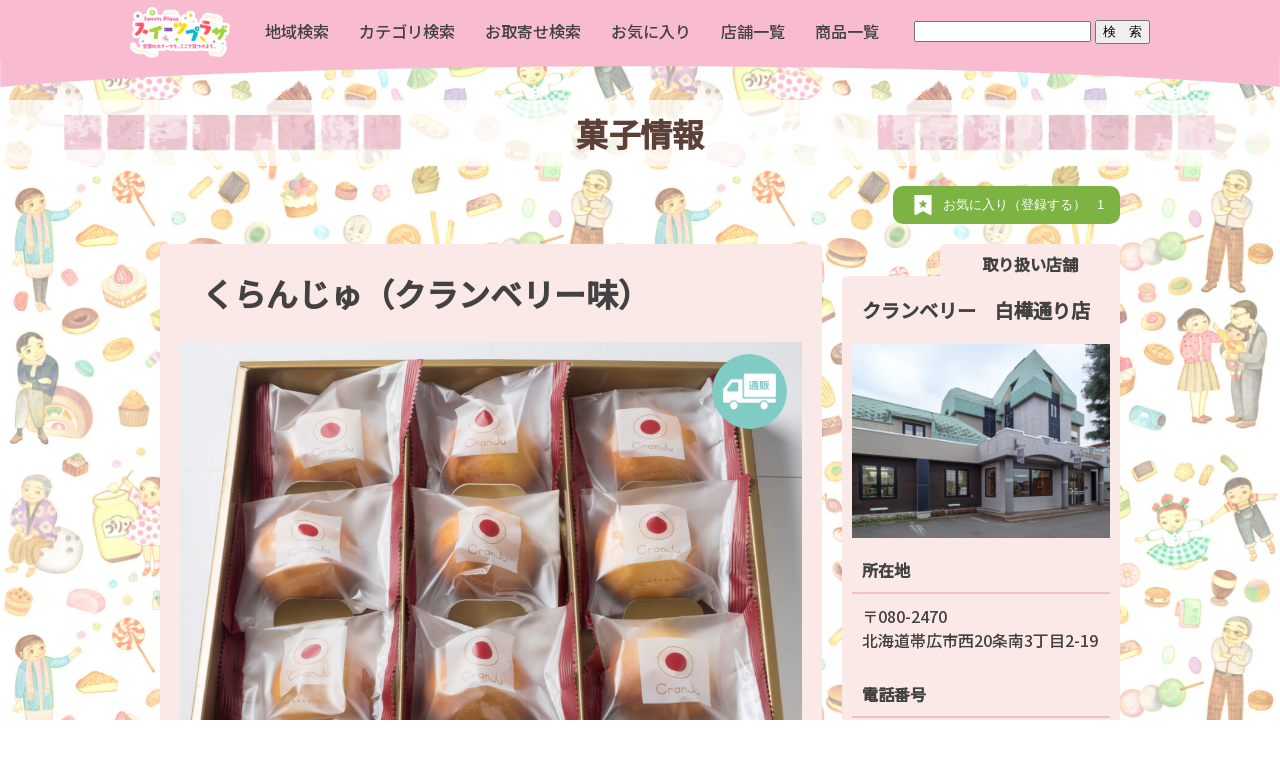

--- FILE ---
content_type: text/html; charset=UTF-8
request_url: https://sweetsplaza.com/okashi/%E3%82%AF%E3%83%A9%E3%83%B3%E3%83%99%E3%83%AA%E3%83%BC%E3%80%80%E7%99%BD%E6%A8%BA%E9%80%9A%E3%82%8A%E5%BA%97%E3%80%80%E3%81%8F%E3%82%89%E3%82%93%E3%81%98%E3%82%85%EF%BC%88%E3%82%AF%E3%83%A9%E3%83%B3/
body_size: 18131
content:
<!DOCTYPE html>
<html lang="ja">
<head>
<meta charset="UTF-8"/>
	<meta name="viewport" content="width=device-width,initial-scale=1.0,minimum-scale=1.0,maximum-scale=2.0,user-scalable=yes"/>
<meta name="keywords" content="スイーツ,菓子,お取り寄せ"/>
<script>if ('serviceWorker' in navigator) {navigator.serviceWorker.register('/pwa4wp-sw-1.js', {scope:'/'});}</script>
<script src="https://cdn.jsdelivr.net/npm/axios/dist/axios.min.js"></script>
<script>const site_url="https://sweetsplaza.com";</script><meta name='robots' content='index, follow, max-image-preview:large, max-snippet:-1, max-video-preview:-1' />

	<!-- This site is optimized with the Yoast SEO plugin v20.7 - https://yoast.com/wordpress/plugins/seo/ -->
	<title>くらんじゅ（クランベリー味） ｜スイーツプラザ</title>
	<meta name="description" content="掲載しているお菓子以外にも取り扱いしています。" />
	<link rel="canonical" href="https://sweetsplaza.com/okashi/クランベリー　白樺通り店　くらんじゅ（クラン/" />
	<meta property="og:locale" content="ja_JP" />
	<meta property="og:type" content="article" />
	<meta property="og:title" content="くらんじゅ（クランベリー味） ｜スイーツプラザ" />
	<meta property="og:description" content="掲載しているお菓子以外にも取り扱いしています。" />
	<meta property="og:url" content="https://sweetsplaza.com/okashi/クランベリー　白樺通り店　くらんじゅ（クラン/" />
	<meta property="og:site_name" content="スイーツプラザ" />
	<meta property="article:modified_time" content="2020-11-30T01:29:18+00:00" />
	<meta name="twitter:card" content="summary_large_image" />
	<script type="application/ld+json" class="yoast-schema-graph">{"@context":"https://schema.org","@graph":[{"@type":"WebPage","@id":"https://sweetsplaza.com/okashi/%e3%82%af%e3%83%a9%e3%83%b3%e3%83%99%e3%83%aa%e3%83%bc%e3%80%80%e7%99%bd%e6%a8%ba%e9%80%9a%e3%82%8a%e5%ba%97%e3%80%80%e3%81%8f%e3%82%89%e3%82%93%e3%81%98%e3%82%85%ef%bc%88%e3%82%af%e3%83%a9%e3%83%b3/","url":"https://sweetsplaza.com/okashi/%e3%82%af%e3%83%a9%e3%83%b3%e3%83%99%e3%83%aa%e3%83%bc%e3%80%80%e7%99%bd%e6%a8%ba%e9%80%9a%e3%82%8a%e5%ba%97%e3%80%80%e3%81%8f%e3%82%89%e3%82%93%e3%81%98%e3%82%85%ef%bc%88%e3%82%af%e3%83%a9%e3%83%b3/","name":"くらんじゅ（クランベリー味） ｜スイーツプラザ","isPartOf":{"@id":"https://sweetsplaza.com/#website"},"datePublished":"2020-11-30T01:05:15+00:00","dateModified":"2020-11-30T01:29:18+00:00","description":"掲載しているお菓子以外にも取り扱いしています。","breadcrumb":{"@id":"https://sweetsplaza.com/okashi/%e3%82%af%e3%83%a9%e3%83%b3%e3%83%99%e3%83%aa%e3%83%bc%e3%80%80%e7%99%bd%e6%a8%ba%e9%80%9a%e3%82%8a%e5%ba%97%e3%80%80%e3%81%8f%e3%82%89%e3%82%93%e3%81%98%e3%82%85%ef%bc%88%e3%82%af%e3%83%a9%e3%83%b3/#breadcrumb"},"inLanguage":"ja","potentialAction":[{"@type":"ReadAction","target":["https://sweetsplaza.com/okashi/%e3%82%af%e3%83%a9%e3%83%b3%e3%83%99%e3%83%aa%e3%83%bc%e3%80%80%e7%99%bd%e6%a8%ba%e9%80%9a%e3%82%8a%e5%ba%97%e3%80%80%e3%81%8f%e3%82%89%e3%82%93%e3%81%98%e3%82%85%ef%bc%88%e3%82%af%e3%83%a9%e3%83%b3/"]}]},{"@type":"BreadcrumbList","@id":"https://sweetsplaza.com/okashi/%e3%82%af%e3%83%a9%e3%83%b3%e3%83%99%e3%83%aa%e3%83%bc%e3%80%80%e7%99%bd%e6%a8%ba%e9%80%9a%e3%82%8a%e5%ba%97%e3%80%80%e3%81%8f%e3%82%89%e3%82%93%e3%81%98%e3%82%85%ef%bc%88%e3%82%af%e3%83%a9%e3%83%b3/#breadcrumb","itemListElement":[{"@type":"ListItem","position":1,"name":"ホーム","item":"https://sweetsplaza.com/"},{"@type":"ListItem","position":2,"name":"商品情報","item":"https://sweetsplaza.com/okashi/"},{"@type":"ListItem","position":3,"name":"クランベリー　白樺通り店　くらんじゅ（クランベリー味）"}]},{"@type":"WebSite","@id":"https://sweetsplaza.com/#website","url":"https://sweetsplaza.com/","name":"スイーツプラザ","description":"全国のスイーツを、ここで見つけよう。","publisher":{"@id":"https://sweetsplaza.com/#organization"},"potentialAction":[{"@type":"SearchAction","target":{"@type":"EntryPoint","urlTemplate":"https://sweetsplaza.com/?s={search_term_string}"},"query-input":"required name=search_term_string"}],"inLanguage":"ja"},{"@type":"Organization","@id":"https://sweetsplaza.com/#organization","name":"全国菓子工業組合連合会（菓子類販売促進コンソーシアム）","url":"https://sweetsplaza.com/","logo":{"@type":"ImageObject","inLanguage":"ja","@id":"https://sweetsplaza.com/#/schema/logo/image/","url":"https://sweetsplaza.com/wp-content/uploads/2020/10/logo.png","contentUrl":"https://sweetsplaza.com/wp-content/uploads/2020/10/logo.png","width":930,"height":470,"caption":"全国菓子工業組合連合会（菓子類販売促進コンソーシアム）"},"image":{"@id":"https://sweetsplaza.com/#/schema/logo/image/"}}]}</script>
	<!-- / Yoast SEO plugin. -->


<link rel="alternate" type="application/rss+xml" title="スイーツプラザ &raquo; フィード" href="https://sweetsplaza.com/feed/" />
<link rel="alternate" type="application/rss+xml" title="スイーツプラザ &raquo; コメントフィード" href="https://sweetsplaza.com/comments/feed/" />
<script type="text/javascript">
window._wpemojiSettings = {"baseUrl":"https:\/\/s.w.org\/images\/core\/emoji\/14.0.0\/72x72\/","ext":".png","svgUrl":"https:\/\/s.w.org\/images\/core\/emoji\/14.0.0\/svg\/","svgExt":".svg","source":{"concatemoji":"https:\/\/sweetsplaza.com\/wp-includes\/js\/wp-emoji-release.min.js?ver=6.2"}};
/*! This file is auto-generated */
!function(e,a,t){var n,r,o,i=a.createElement("canvas"),p=i.getContext&&i.getContext("2d");function s(e,t){p.clearRect(0,0,i.width,i.height),p.fillText(e,0,0);e=i.toDataURL();return p.clearRect(0,0,i.width,i.height),p.fillText(t,0,0),e===i.toDataURL()}function c(e){var t=a.createElement("script");t.src=e,t.defer=t.type="text/javascript",a.getElementsByTagName("head")[0].appendChild(t)}for(o=Array("flag","emoji"),t.supports={everything:!0,everythingExceptFlag:!0},r=0;r<o.length;r++)t.supports[o[r]]=function(e){if(p&&p.fillText)switch(p.textBaseline="top",p.font="600 32px Arial",e){case"flag":return s("\ud83c\udff3\ufe0f\u200d\u26a7\ufe0f","\ud83c\udff3\ufe0f\u200b\u26a7\ufe0f")?!1:!s("\ud83c\uddfa\ud83c\uddf3","\ud83c\uddfa\u200b\ud83c\uddf3")&&!s("\ud83c\udff4\udb40\udc67\udb40\udc62\udb40\udc65\udb40\udc6e\udb40\udc67\udb40\udc7f","\ud83c\udff4\u200b\udb40\udc67\u200b\udb40\udc62\u200b\udb40\udc65\u200b\udb40\udc6e\u200b\udb40\udc67\u200b\udb40\udc7f");case"emoji":return!s("\ud83e\udef1\ud83c\udffb\u200d\ud83e\udef2\ud83c\udfff","\ud83e\udef1\ud83c\udffb\u200b\ud83e\udef2\ud83c\udfff")}return!1}(o[r]),t.supports.everything=t.supports.everything&&t.supports[o[r]],"flag"!==o[r]&&(t.supports.everythingExceptFlag=t.supports.everythingExceptFlag&&t.supports[o[r]]);t.supports.everythingExceptFlag=t.supports.everythingExceptFlag&&!t.supports.flag,t.DOMReady=!1,t.readyCallback=function(){t.DOMReady=!0},t.supports.everything||(n=function(){t.readyCallback()},a.addEventListener?(a.addEventListener("DOMContentLoaded",n,!1),e.addEventListener("load",n,!1)):(e.attachEvent("onload",n),a.attachEvent("onreadystatechange",function(){"complete"===a.readyState&&t.readyCallback()})),(e=t.source||{}).concatemoji?c(e.concatemoji):e.wpemoji&&e.twemoji&&(c(e.twemoji),c(e.wpemoji)))}(window,document,window._wpemojiSettings);
</script>
<style type="text/css">
img.wp-smiley,
img.emoji {
	display: inline !important;
	border: none !important;
	box-shadow: none !important;
	height: 1em !important;
	width: 1em !important;
	margin: 0 0.07em !important;
	vertical-align: -0.1em !important;
	background: none !important;
	padding: 0 !important;
}
</style>
	<link rel='stylesheet' id='wp-block-library-css' href='https://sweetsplaza.com/wp-includes/css/dist/block-library/style.min.css?ver=6.2' type='text/css' media='all' />
<link rel='stylesheet' id='classic-theme-styles-css' href='https://sweetsplaza.com/wp-includes/css/classic-themes.min.css?ver=6.2' type='text/css' media='all' />
<style id='global-styles-inline-css' type='text/css'>
body{--wp--preset--color--black: #000000;--wp--preset--color--cyan-bluish-gray: #abb8c3;--wp--preset--color--white: #ffffff;--wp--preset--color--pale-pink: #f78da7;--wp--preset--color--vivid-red: #cf2e2e;--wp--preset--color--luminous-vivid-orange: #ff6900;--wp--preset--color--luminous-vivid-amber: #fcb900;--wp--preset--color--light-green-cyan: #7bdcb5;--wp--preset--color--vivid-green-cyan: #00d084;--wp--preset--color--pale-cyan-blue: #8ed1fc;--wp--preset--color--vivid-cyan-blue: #0693e3;--wp--preset--color--vivid-purple: #9b51e0;--wp--preset--gradient--vivid-cyan-blue-to-vivid-purple: linear-gradient(135deg,rgba(6,147,227,1) 0%,rgb(155,81,224) 100%);--wp--preset--gradient--light-green-cyan-to-vivid-green-cyan: linear-gradient(135deg,rgb(122,220,180) 0%,rgb(0,208,130) 100%);--wp--preset--gradient--luminous-vivid-amber-to-luminous-vivid-orange: linear-gradient(135deg,rgba(252,185,0,1) 0%,rgba(255,105,0,1) 100%);--wp--preset--gradient--luminous-vivid-orange-to-vivid-red: linear-gradient(135deg,rgba(255,105,0,1) 0%,rgb(207,46,46) 100%);--wp--preset--gradient--very-light-gray-to-cyan-bluish-gray: linear-gradient(135deg,rgb(238,238,238) 0%,rgb(169,184,195) 100%);--wp--preset--gradient--cool-to-warm-spectrum: linear-gradient(135deg,rgb(74,234,220) 0%,rgb(151,120,209) 20%,rgb(207,42,186) 40%,rgb(238,44,130) 60%,rgb(251,105,98) 80%,rgb(254,248,76) 100%);--wp--preset--gradient--blush-light-purple: linear-gradient(135deg,rgb(255,206,236) 0%,rgb(152,150,240) 100%);--wp--preset--gradient--blush-bordeaux: linear-gradient(135deg,rgb(254,205,165) 0%,rgb(254,45,45) 50%,rgb(107,0,62) 100%);--wp--preset--gradient--luminous-dusk: linear-gradient(135deg,rgb(255,203,112) 0%,rgb(199,81,192) 50%,rgb(65,88,208) 100%);--wp--preset--gradient--pale-ocean: linear-gradient(135deg,rgb(255,245,203) 0%,rgb(182,227,212) 50%,rgb(51,167,181) 100%);--wp--preset--gradient--electric-grass: linear-gradient(135deg,rgb(202,248,128) 0%,rgb(113,206,126) 100%);--wp--preset--gradient--midnight: linear-gradient(135deg,rgb(2,3,129) 0%,rgb(40,116,252) 100%);--wp--preset--duotone--dark-grayscale: url('#wp-duotone-dark-grayscale');--wp--preset--duotone--grayscale: url('#wp-duotone-grayscale');--wp--preset--duotone--purple-yellow: url('#wp-duotone-purple-yellow');--wp--preset--duotone--blue-red: url('#wp-duotone-blue-red');--wp--preset--duotone--midnight: url('#wp-duotone-midnight');--wp--preset--duotone--magenta-yellow: url('#wp-duotone-magenta-yellow');--wp--preset--duotone--purple-green: url('#wp-duotone-purple-green');--wp--preset--duotone--blue-orange: url('#wp-duotone-blue-orange');--wp--preset--font-size--small: 13px;--wp--preset--font-size--medium: 20px;--wp--preset--font-size--large: 36px;--wp--preset--font-size--x-large: 42px;--wp--preset--spacing--20: 0.44rem;--wp--preset--spacing--30: 0.67rem;--wp--preset--spacing--40: 1rem;--wp--preset--spacing--50: 1.5rem;--wp--preset--spacing--60: 2.25rem;--wp--preset--spacing--70: 3.38rem;--wp--preset--spacing--80: 5.06rem;--wp--preset--shadow--natural: 6px 6px 9px rgba(0, 0, 0, 0.2);--wp--preset--shadow--deep: 12px 12px 50px rgba(0, 0, 0, 0.4);--wp--preset--shadow--sharp: 6px 6px 0px rgba(0, 0, 0, 0.2);--wp--preset--shadow--outlined: 6px 6px 0px -3px rgba(255, 255, 255, 1), 6px 6px rgba(0, 0, 0, 1);--wp--preset--shadow--crisp: 6px 6px 0px rgba(0, 0, 0, 1);}:where(.is-layout-flex){gap: 0.5em;}body .is-layout-flow > .alignleft{float: left;margin-inline-start: 0;margin-inline-end: 2em;}body .is-layout-flow > .alignright{float: right;margin-inline-start: 2em;margin-inline-end: 0;}body .is-layout-flow > .aligncenter{margin-left: auto !important;margin-right: auto !important;}body .is-layout-constrained > .alignleft{float: left;margin-inline-start: 0;margin-inline-end: 2em;}body .is-layout-constrained > .alignright{float: right;margin-inline-start: 2em;margin-inline-end: 0;}body .is-layout-constrained > .aligncenter{margin-left: auto !important;margin-right: auto !important;}body .is-layout-constrained > :where(:not(.alignleft):not(.alignright):not(.alignfull)){max-width: var(--wp--style--global--content-size);margin-left: auto !important;margin-right: auto !important;}body .is-layout-constrained > .alignwide{max-width: var(--wp--style--global--wide-size);}body .is-layout-flex{display: flex;}body .is-layout-flex{flex-wrap: wrap;align-items: center;}body .is-layout-flex > *{margin: 0;}:where(.wp-block-columns.is-layout-flex){gap: 2em;}.has-black-color{color: var(--wp--preset--color--black) !important;}.has-cyan-bluish-gray-color{color: var(--wp--preset--color--cyan-bluish-gray) !important;}.has-white-color{color: var(--wp--preset--color--white) !important;}.has-pale-pink-color{color: var(--wp--preset--color--pale-pink) !important;}.has-vivid-red-color{color: var(--wp--preset--color--vivid-red) !important;}.has-luminous-vivid-orange-color{color: var(--wp--preset--color--luminous-vivid-orange) !important;}.has-luminous-vivid-amber-color{color: var(--wp--preset--color--luminous-vivid-amber) !important;}.has-light-green-cyan-color{color: var(--wp--preset--color--light-green-cyan) !important;}.has-vivid-green-cyan-color{color: var(--wp--preset--color--vivid-green-cyan) !important;}.has-pale-cyan-blue-color{color: var(--wp--preset--color--pale-cyan-blue) !important;}.has-vivid-cyan-blue-color{color: var(--wp--preset--color--vivid-cyan-blue) !important;}.has-vivid-purple-color{color: var(--wp--preset--color--vivid-purple) !important;}.has-black-background-color{background-color: var(--wp--preset--color--black) !important;}.has-cyan-bluish-gray-background-color{background-color: var(--wp--preset--color--cyan-bluish-gray) !important;}.has-white-background-color{background-color: var(--wp--preset--color--white) !important;}.has-pale-pink-background-color{background-color: var(--wp--preset--color--pale-pink) !important;}.has-vivid-red-background-color{background-color: var(--wp--preset--color--vivid-red) !important;}.has-luminous-vivid-orange-background-color{background-color: var(--wp--preset--color--luminous-vivid-orange) !important;}.has-luminous-vivid-amber-background-color{background-color: var(--wp--preset--color--luminous-vivid-amber) !important;}.has-light-green-cyan-background-color{background-color: var(--wp--preset--color--light-green-cyan) !important;}.has-vivid-green-cyan-background-color{background-color: var(--wp--preset--color--vivid-green-cyan) !important;}.has-pale-cyan-blue-background-color{background-color: var(--wp--preset--color--pale-cyan-blue) !important;}.has-vivid-cyan-blue-background-color{background-color: var(--wp--preset--color--vivid-cyan-blue) !important;}.has-vivid-purple-background-color{background-color: var(--wp--preset--color--vivid-purple) !important;}.has-black-border-color{border-color: var(--wp--preset--color--black) !important;}.has-cyan-bluish-gray-border-color{border-color: var(--wp--preset--color--cyan-bluish-gray) !important;}.has-white-border-color{border-color: var(--wp--preset--color--white) !important;}.has-pale-pink-border-color{border-color: var(--wp--preset--color--pale-pink) !important;}.has-vivid-red-border-color{border-color: var(--wp--preset--color--vivid-red) !important;}.has-luminous-vivid-orange-border-color{border-color: var(--wp--preset--color--luminous-vivid-orange) !important;}.has-luminous-vivid-amber-border-color{border-color: var(--wp--preset--color--luminous-vivid-amber) !important;}.has-light-green-cyan-border-color{border-color: var(--wp--preset--color--light-green-cyan) !important;}.has-vivid-green-cyan-border-color{border-color: var(--wp--preset--color--vivid-green-cyan) !important;}.has-pale-cyan-blue-border-color{border-color: var(--wp--preset--color--pale-cyan-blue) !important;}.has-vivid-cyan-blue-border-color{border-color: var(--wp--preset--color--vivid-cyan-blue) !important;}.has-vivid-purple-border-color{border-color: var(--wp--preset--color--vivid-purple) !important;}.has-vivid-cyan-blue-to-vivid-purple-gradient-background{background: var(--wp--preset--gradient--vivid-cyan-blue-to-vivid-purple) !important;}.has-light-green-cyan-to-vivid-green-cyan-gradient-background{background: var(--wp--preset--gradient--light-green-cyan-to-vivid-green-cyan) !important;}.has-luminous-vivid-amber-to-luminous-vivid-orange-gradient-background{background: var(--wp--preset--gradient--luminous-vivid-amber-to-luminous-vivid-orange) !important;}.has-luminous-vivid-orange-to-vivid-red-gradient-background{background: var(--wp--preset--gradient--luminous-vivid-orange-to-vivid-red) !important;}.has-very-light-gray-to-cyan-bluish-gray-gradient-background{background: var(--wp--preset--gradient--very-light-gray-to-cyan-bluish-gray) !important;}.has-cool-to-warm-spectrum-gradient-background{background: var(--wp--preset--gradient--cool-to-warm-spectrum) !important;}.has-blush-light-purple-gradient-background{background: var(--wp--preset--gradient--blush-light-purple) !important;}.has-blush-bordeaux-gradient-background{background: var(--wp--preset--gradient--blush-bordeaux) !important;}.has-luminous-dusk-gradient-background{background: var(--wp--preset--gradient--luminous-dusk) !important;}.has-pale-ocean-gradient-background{background: var(--wp--preset--gradient--pale-ocean) !important;}.has-electric-grass-gradient-background{background: var(--wp--preset--gradient--electric-grass) !important;}.has-midnight-gradient-background{background: var(--wp--preset--gradient--midnight) !important;}.has-small-font-size{font-size: var(--wp--preset--font-size--small) !important;}.has-medium-font-size{font-size: var(--wp--preset--font-size--medium) !important;}.has-large-font-size{font-size: var(--wp--preset--font-size--large) !important;}.has-x-large-font-size{font-size: var(--wp--preset--font-size--x-large) !important;}
.wp-block-navigation a:where(:not(.wp-element-button)){color: inherit;}
:where(.wp-block-columns.is-layout-flex){gap: 2em;}
.wp-block-pullquote{font-size: 1.5em;line-height: 1.6;}
</style>
<style id='responsive-menu-inline-css' type='text/css'>
/** This file is major component of this plugin so please don't try to edit here. */
#rmp_menu_trigger-4155 {
  width: 55px;
  height: 60px;
  position: fixed;
  top: 0;
  border-radius: 5px;
  display: none;
  text-decoration: none;
  right: 0;
  background: #f8bbd0;
  transition: transform 0.5s, background-color 0.5s;
}
#rmp_menu_trigger-4155:hover, #rmp_menu_trigger-4155:focus {
  background: #f8bbd0;
  text-decoration: unset;
}
#rmp_menu_trigger-4155.is-active {
  background: #f8bbd0;
}
#rmp_menu_trigger-4155 .rmp-trigger-box {
  width: 25px;
  color: #ffffff;
}
#rmp_menu_trigger-4155 .rmp-trigger-icon-active, #rmp_menu_trigger-4155 .rmp-trigger-text-open {
  display: none;
}
#rmp_menu_trigger-4155.is-active .rmp-trigger-icon-active, #rmp_menu_trigger-4155.is-active .rmp-trigger-text-open {
  display: inline;
}
#rmp_menu_trigger-4155.is-active .rmp-trigger-icon-inactive, #rmp_menu_trigger-4155.is-active .rmp-trigger-text {
  display: none;
}
#rmp_menu_trigger-4155 .rmp-trigger-label {
  color: #ffffff;
  pointer-events: none;
  line-height: 13px;
  font-family: inherit;
  font-size: 14px;
  display: inline;
  text-transform: inherit;
}
#rmp_menu_trigger-4155 .rmp-trigger-label.rmp-trigger-label-top {
  display: block;
  margin-bottom: 12px;
}
#rmp_menu_trigger-4155 .rmp-trigger-label.rmp-trigger-label-bottom {
  display: block;
  margin-top: 12px;
}
#rmp_menu_trigger-4155 .responsive-menu-pro-inner {
  display: block;
}
#rmp_menu_trigger-4155 .responsive-menu-pro-inner, #rmp_menu_trigger-4155 .responsive-menu-pro-inner::before, #rmp_menu_trigger-4155 .responsive-menu-pro-inner::after {
  width: 25px;
  height: 3px;
  background-color: #ffffff;
  border-radius: 4px;
  position: absolute;
}
#rmp_menu_trigger-4155.is-active .responsive-menu-pro-inner, #rmp_menu_trigger-4155.is-active .responsive-menu-pro-inner::before, #rmp_menu_trigger-4155.is-active .responsive-menu-pro-inner::after {
  background-color: #ffffff;
}
#rmp_menu_trigger-4155:hover .responsive-menu-pro-inner, #rmp_menu_trigger-4155:hover .responsive-menu-pro-inner::before, #rmp_menu_trigger-4155:hover .responsive-menu-pro-inner::after {
  background-color: #ffffff;
}
/* Hamburger menu styling */
@media screen and (max-width: 1180px) {
  /** Menu Title Style */
  /** Menu Additional Content Style */
  .hide {
    display: none !important;
  }
  #rmp_menu_trigger-4155 {
    display: block;
  }
  #rmp-container-4155 {
    position: fixed;
    top: 0;
    margin: 0;
    transition: transform 0.5s;
    overflow: auto;
    display: block;
    width: 75%;
    background-color: #ffffff;
    background-image: url("");
    height: 100%;
    left: 0;
    padding-top: 0px;
    padding-left: 0px;
    padding-bottom: 0px;
    padding-right: 0px;
  }
  #rmp-menu-wrap-4155 {
    padding-top: 0px;
    padding-left: 0px;
    padding-bottom: 0px;
    padding-right: 0px;
    background-color: #ffffff;
  }
  #rmp-menu-wrap-4155 .rmp-menu, #rmp-menu-wrap-4155 .rmp-submenu {
    width: 100%;
    box-sizing: border-box;
    margin: 0;
    padding: 0;
  }
  #rmp-menu-wrap-4155 .rmp-submenu-depth-1 .rmp-menu-item-link {
    padding-left: 10%;
  }
  #rmp-menu-wrap-4155 .rmp-submenu-depth-2 .rmp-menu-item-link {
    padding-left: 15%;
  }
  #rmp-menu-wrap-4155 .rmp-submenu-depth-3 .rmp-menu-item-link {
    padding-left: 20%;
  }
  #rmp-menu-wrap-4155 .rmp-submenu-depth-4 .rmp-menu-item-link {
    padding-left: 25%;
  }
  #rmp-menu-wrap-4155 .rmp-submenu.rmp-submenu-open {
    display: block;
  }
  #rmp-menu-wrap-4155 .rmp-menu-item {
    width: 100%;
    list-style: none;
    margin: 0;
  }
  #rmp-menu-wrap-4155 .rmp-menu-item-link {
    height: 55px;
    line-height: 50px;
    font-size: 16px;
    border-bottom: 1px solid #f8bbd0;
    font-family: inherit;
    color: #ffffff;
    text-align: left;
    background-color: #f8bbd0;
    font-weight: normal;
    letter-spacing: 0px;
    display: block;
    box-sizing: border-box;
    width: 100%;
    text-decoration: none;
    position: relative;
    overflow: hidden;
    transition: background-color 0.5s, border-color 0.5s, 0.5s;
    padding: 0 10%;
    padding-right: 60px;
  }
  #rmp-menu-wrap-4155 .rmp-menu-item-link:after, #rmp-menu-wrap-4155 .rmp-menu-item-link:before {
    display: none;
  }
  #rmp-menu-wrap-4155 .rmp-menu-item-link:hover {
    color: #f8bbd0;
    border-color: #f8bbd0;
    background-color: #ffffff;
  }
  #rmp-menu-wrap-4155 .rmp-menu-item-link:focus {
    outline: none;
    border-color: unset;
    box-shadow: unset;
  }
  #rmp-menu-wrap-4155 .rmp-menu-item-link .rmp-font-icon {
    height: 55px;
    line-height: 50px;
    margin-right: 10px;
    font-size: 16px;
  }
  #rmp-menu-wrap-4155 .rmp-menu-current-item .rmp-menu-item-link {
    color: #f8bbd0;
    border-color: #f8bbd0;
    background-color: #ffffff;
  }
  #rmp-menu-wrap-4155 .rmp-menu-current-item .rmp-menu-item-link:hover {
    color: #f8bbd0;
    border-color: #f8bbd0;
    background-color: #ffffff;
  }
  #rmp-menu-wrap-4155 .rmp-menu-subarrow {
    position: absolute;
    top: 0;
    bottom: 0;
    text-align: center;
    overflow: hidden;
    background-size: cover;
    overflow: hidden;
    right: 0;
    border-left-style: solid;
    border-left-color: #ffffff;
    border-left-width: 1px;
    height: 49px;
    width: 50px;
    color: #ffffff;
    background-color: #ffffff;
  }
  #rmp-menu-wrap-4155 .rmp-menu-subarrow:hover {
    color: #ffffff;
    border-color: #ffffff;
    background-color: #ffffff;
  }
  #rmp-menu-wrap-4155 .rmp-menu-subarrow .rmp-font-icon {
    margin-right: unset;
  }
  #rmp-menu-wrap-4155 .rmp-menu-subarrow * {
    vertical-align: middle;
    line-height: 49px;
  }
  #rmp-menu-wrap-4155 .rmp-menu-subarrow-active {
    display: block;
    background-size: cover;
    color: #ffffff;
    border-color: #ffffff;
    background-color: #ffffff;
  }
  #rmp-menu-wrap-4155 .rmp-menu-subarrow-active:hover {
    color: #ffffff;
    border-color: #ffffff;
    background-color: #ffffff;
  }
  #rmp-menu-wrap-4155 .rmp-submenu {
    display: none;
  }
  #rmp-menu-wrap-4155 .rmp-submenu .rmp-menu-item-link {
    height: 40px;
    line-height: 40px;
    letter-spacing: 0px;
    font-size: 13px;
    border-bottom: 1px solid #212121;
    font-family: inherit;
    font-weight: normal;
    color: #ffffff;
    text-align: left;
    background-color: #212121;
  }
  #rmp-menu-wrap-4155 .rmp-submenu .rmp-menu-item-link:hover {
    color: #ffffff;
    border-color: #212121;
    background-color: #3f3f3f;
  }
  #rmp-menu-wrap-4155 .rmp-submenu .rmp-menu-current-item .rmp-menu-item-link {
    color: #ffffff;
    border-color: #212121;
    background-color: #212121;
  }
  #rmp-menu-wrap-4155 .rmp-submenu .rmp-menu-current-item .rmp-menu-item-link:hover {
    color: #ffffff;
    border-color: #3f3f3f;
    background-color: #3f3f3f;
  }
  #rmp-menu-wrap-4155 .rmp-submenu .rmp-menu-subarrow {
    right: 0;
    border-right: unset;
    border-left-style: solid;
    border-left-color: #1d4354;
    border-left-width: 0px;
    height: 39px;
    line-height: 39px;
    width: 40px;
    color: #fff;
    background-color: inherit;
  }
  #rmp-menu-wrap-4155 .rmp-submenu .rmp-menu-subarrow:hover {
    color: #fff;
    border-color: #3f3f3f;
    background-color: inherit;
  }
  #rmp-menu-wrap-4155 .rmp-submenu .rmp-menu-subarrow-active {
    color: #fff;
    border-color: #1d4354;
    background-color: inherit;
  }
  #rmp-menu-wrap-4155 .rmp-submenu .rmp-menu-subarrow-active:hover {
    color: #fff;
    border-color: #3f3f3f;
    background-color: inherit;
  }
  #rmp-menu-wrap-4155 .rmp-menu-item-description {
    margin: 0;
    padding: 5px 10%;
    opacity: 0.8;
    color: #ffffff;
  }
  #rmp-search-box-4155 {
    display: block;
    padding-top: 0px;
    padding-left: 5%;
    padding-bottom: 0px;
    padding-right: 5%;
  }
  #rmp-search-box-4155 .rmp-search-form {
    margin: 0;
  }
  #rmp-search-box-4155 .rmp-search-box {
    background: #ffffff;
    border: 1px solid #dadada;
    color: #333333;
    width: 100%;
    padding: 0 5%;
    border-radius: 30px;
    height: 45px;
    -webkit-appearance: none;
  }
  #rmp-search-box-4155 .rmp-search-box::placeholder {
    color: #c7c7cd;
  }
  #rmp-search-box-4155 .rmp-search-box:focus {
    background-color: #ffffff;
    outline: 2px solid #dadada;
    color: #333333;
  }
  #rmp-menu-title-4155 {
    background-color: #ffffff;
    color: #ffffff;
    text-align: center;
    font-size: 16px;
    padding-top: 1%;
    padding-left: 5%;
    padding-bottom: 0%;
    padding-right: 5%;
    font-weight: 400;
    transition: background-color 0.5s, border-color 0.5s, color 0.5s;
  }
  #rmp-menu-title-4155:hover {
    background-color: #ffffff;
    color: #ffffff;
  }
  #rmp-menu-title-4155 > a {
    color: #ffffff;
    width: 100%;
    background-color: unset;
    text-decoration: none;
  }
  #rmp-menu-title-4155 > a:hover {
    color: #ffffff;
  }
  #rmp-menu-title-4155 .rmp-font-icon {
    font-size: 16px;
  }
  #rmp-menu-title-4155 .rmp-menu-title-image {
    width: 75%;
  }
  #rmp-menu-additional-content-4155 {
    padding-top: 0px;
    padding-left: 5%;
    padding-bottom: 0px;
    padding-right: 5%;
    color: #ffffff;
    text-align: center;
    font-size: 16px;
  }
}
/**
This file contents common styling of menus.
*/
.rmp-container {
  display: none;
  visibility: visible;
  padding: 0px 0px 0px 0px;
  z-index: 99998;
  transition: all 0.3s;
  /** Scrolling bar in menu setting box **/
}
.rmp-container.rmp-fade-top, .rmp-container.rmp-fade-left, .rmp-container.rmp-fade-right, .rmp-container.rmp-fade-bottom {
  display: none;
}
.rmp-container.rmp-slide-left, .rmp-container.rmp-push-left {
  transform: translateX(-100%);
  -ms-transform: translateX(-100%);
  -webkit-transform: translateX(-100%);
  -moz-transform: translateX(-100%);
}
.rmp-container.rmp-slide-left.rmp-menu-open, .rmp-container.rmp-push-left.rmp-menu-open {
  transform: translateX(0);
  -ms-transform: translateX(0);
  -webkit-transform: translateX(0);
  -moz-transform: translateX(0);
}
.rmp-container.rmp-slide-right, .rmp-container.rmp-push-right {
  transform: translateX(100%);
  -ms-transform: translateX(100%);
  -webkit-transform: translateX(100%);
  -moz-transform: translateX(100%);
}
.rmp-container.rmp-slide-right.rmp-menu-open, .rmp-container.rmp-push-right.rmp-menu-open {
  transform: translateX(0);
  -ms-transform: translateX(0);
  -webkit-transform: translateX(0);
  -moz-transform: translateX(0);
}
.rmp-container.rmp-slide-top, .rmp-container.rmp-push-top {
  transform: translateY(-100%);
  -ms-transform: translateY(-100%);
  -webkit-transform: translateY(-100%);
  -moz-transform: translateY(-100%);
}
.rmp-container.rmp-slide-top.rmp-menu-open, .rmp-container.rmp-push-top.rmp-menu-open {
  transform: translateY(0);
  -ms-transform: translateY(0);
  -webkit-transform: translateY(0);
  -moz-transform: translateY(0);
}
.rmp-container.rmp-slide-bottom, .rmp-container.rmp-push-bottom {
  transform: translateY(100%);
  -ms-transform: translateY(100%);
  -webkit-transform: translateY(100%);
  -moz-transform: translateY(100%);
}
.rmp-container.rmp-slide-bottom.rmp-menu-open, .rmp-container.rmp-push-bottom.rmp-menu-open {
  transform: translateX(0);
  -ms-transform: translateX(0);
  -webkit-transform: translateX(0);
  -moz-transform: translateX(0);
}
.rmp-container::-webkit-scrollbar {
  width: 0px;
}
.rmp-container ::-webkit-scrollbar-track {
  box-shadow: inset 0 0 5px transparent;
}
.rmp-container ::-webkit-scrollbar-thumb {
  background: transparent;
}
.rmp-container ::-webkit-scrollbar-thumb:hover {
  background: transparent;
}
.rmp-container .rmp-menu-wrap .rmp-menu {
  transition: none;
  border-radius: 0;
  box-shadow: none;
  background: none;
  border: 0;
  bottom: auto;
  box-sizing: border-box;
  clip: auto;
  color: #666;
  display: block;
  float: none;
  font-family: inherit;
  font-size: 14px;
  height: auto;
  left: auto;
  line-height: 1.7;
  list-style-type: none;
  margin: 0;
  min-height: auto;
  max-height: none;
  opacity: 1;
  outline: none;
  overflow: visible;
  padding: 0;
  position: relative;
  pointer-events: auto;
  right: auto;
  text-align: left;
  text-decoration: none;
  text-indent: 0;
  text-transform: none;
  transform: none;
  top: auto;
  visibility: inherit;
  width: auto;
  word-wrap: break-word;
  white-space: normal;
}
.rmp-container .rmp-menu-additional-content {
  display: block;
  word-break: break-word;
}
.rmp-container .rmp-menu-title {
  display: flex;
  flex-direction: column;
}
.rmp-container .rmp-menu-title .rmp-menu-title-image {
  max-width: 100%;
  margin-bottom: 15px;
  display: block;
  margin: auto;
  margin-bottom: 15px;
}
button.rmp_menu_trigger {
  z-index: 999999;
  overflow: hidden;
  outline: none;
  border: 0;
  display: none;
  margin: 0;
  transition: transform 0.5s, background-color 0.5s;
  padding: 0;
}
button.rmp_menu_trigger .responsive-menu-pro-inner::before, button.rmp_menu_trigger .responsive-menu-pro-inner::after {
  content: "";
  display: block;
}
button.rmp_menu_trigger .responsive-menu-pro-inner::before {
  top: 10px;
}
button.rmp_menu_trigger .responsive-menu-pro-inner::after {
  bottom: 10px;
}
button.rmp_menu_trigger .rmp-trigger-box {
  width: 40px;
  display: inline-block;
  position: relative;
  pointer-events: none;
  vertical-align: super;
}
.admin-bar .rmp-container, .admin-bar .rmp_menu_trigger {
  margin-top: 32px !important;
}
@media screen and (max-width: 782px) {
  .admin-bar .rmp-container, .admin-bar .rmp_menu_trigger {
    margin-top: 46px !important;
  }
}
/*  Menu Trigger Boring Animation */
.rmp-menu-trigger-boring .responsive-menu-pro-inner {
  transition-property: none;
}
.rmp-menu-trigger-boring .responsive-menu-pro-inner::after, .rmp-menu-trigger-boring .responsive-menu-pro-inner::before {
  transition-property: none;
}
.rmp-menu-trigger-boring.is-active .responsive-menu-pro-inner {
  transform: rotate(45deg);
}
.rmp-menu-trigger-boring.is-active .responsive-menu-pro-inner:before {
  top: 0;
  opacity: 0;
}
.rmp-menu-trigger-boring.is-active .responsive-menu-pro-inner:after {
  bottom: 0;
  transform: rotate(-90deg);
}

</style>
<link rel='stylesheet' id='dashicons-css' href='https://sweetsplaza.com/wp-includes/css/dashicons.min.css?ver=6.2' type='text/css' media='all' />
<link rel='stylesheet' id='modal-style-css' href='https://sweetsplaza.com/wp-content/themes/sweetsplaza/css/modal.css?ver=6.2' type='text/css' media='all' />
<link rel='stylesheet' id='dd_lastviewed_css-css' href='https://sweetsplaza.com/wp-content/plugins/dd-lastviewed/css/style.css?ver=6.2' type='text/css' media='all' />
<script type='text/javascript' src='https://sweetsplaza.com/wp-includes/js/jquery/jquery.min.js?ver=3.6.3' id='jquery-core-js'></script>
<script type='text/javascript' src='https://sweetsplaza.com/wp-includes/js/jquery/jquery-migrate.min.js?ver=3.4.0' id='jquery-migrate-js'></script>
<script type='text/javascript' id='rmp_menu_scripts-js-extra'>
/* <![CDATA[ */
var rmp_menu = {"ajaxURL":"https:\/\/sweetsplaza.com\/wp-admin\/admin-ajax.php","wp_nonce":"6a9e0dde50","menu":[{"menu_theme":"Default","theme_type":"default","theme_location_menu":"0","submenu_submenu_arrow_width":"40","submenu_submenu_arrow_width_unit":"px","submenu_submenu_arrow_height":"39","submenu_submenu_arrow_height_unit":"px","submenu_arrow_position":"right","submenu_sub_arrow_background_colour":"","submenu_sub_arrow_background_hover_colour":"","submenu_sub_arrow_background_colour_active":"","submenu_sub_arrow_background_hover_colour_active":"","submenu_sub_arrow_border_width":"","submenu_sub_arrow_border_width_unit":"px","submenu_sub_arrow_border_colour":"#1d4354","submenu_sub_arrow_border_hover_colour":"#3f3f3f","submenu_sub_arrow_border_colour_active":"#1d4354","submenu_sub_arrow_border_hover_colour_active":"#3f3f3f","submenu_sub_arrow_shape_colour":"#fff","submenu_sub_arrow_shape_hover_colour":"#fff","submenu_sub_arrow_shape_colour_active":"#fff","submenu_sub_arrow_shape_hover_colour_active":"#fff","use_header_bar":"off","header_bar_items_order":{"logo":"off","title":"on","additional content":"off","menu":"on","search":"off"},"header_bar_title":"Responsive Menu","header_bar_html_content":"","header_bar_logo":"","header_bar_logo_link":"","header_bar_logo_width":"","header_bar_logo_width_unit":"%","header_bar_logo_height":"","header_bar_logo_height_unit":"px","header_bar_height":"80","header_bar_height_unit":"px","header_bar_padding":{"top":"0px","right":"5%","bottom":"0px","left":"5%"},"header_bar_font":"","header_bar_font_size":"14","header_bar_font_size_unit":"px","header_bar_text_color":"#ffffff","header_bar_background_color":"#1d4354","header_bar_breakpoint":"8000","header_bar_position_type":"fixed","header_bar_adjust_page":"on","header_bar_scroll_enable":"off","header_bar_scroll_background_color":"#36bdf6","mobile_breakpoint":"600","tablet_breakpoint":"1180","transition_speed":"0.5","sub_menu_speed":"0.2","show_menu_on_page_load":"off","menu_disable_scrolling":"off","menu_overlay":"off","menu_overlay_colour":"rgba(0,0,0,0.7)","desktop_menu_width":"","desktop_menu_width_unit":"%","desktop_menu_positioning":"absolute","desktop_menu_side":"left","desktop_menu_to_hide":"","use_current_theme_location":"off","mega_menu":{"225":"off","227":"off","229":"off","228":"off","226":"off"},"desktop_submenu_open_animation":"none","desktop_submenu_open_animation_speed":"100ms","desktop_submenu_open_on_click":"off","desktop_menu_hide_and_show":"off","menu_name":"Default Menu","menu_to_use":"common","different_menu_for_mobile":"off","menu_to_use_in_mobile":"main-menu","use_mobile_menu":"on","use_tablet_menu":"on","use_desktop_menu":"off","menu_display_on":"all-pages","menu_to_hide":".hide","submenu_descriptions_on":"off","custom_walker":"","menu_background_colour":"#ffffff","menu_depth":"5","smooth_scroll_on":"off","smooth_scroll_speed":"500","menu_font_icons":{"id":["225"],"icon":[""]},"menu_links_height":"55","menu_links_height_unit":"px","menu_links_line_height":"50","menu_links_line_height_unit":"px","menu_depth_0":"10","menu_depth_0_unit":"%","menu_font_size":"16","menu_font_size_unit":"px","menu_font":"","menu_font_weight":"normal","menu_text_alignment":"left","menu_text_letter_spacing":"","menu_word_wrap":"off","menu_link_colour":"#ffffff","menu_link_hover_colour":"#f8bbd0","menu_current_link_colour":"#f8bbd0","menu_current_link_hover_colour":"#f8bbd0","menu_item_background_colour":"#f8bbd0","menu_item_background_hover_colour":"#ffffff","menu_current_item_background_colour":"#ffffff","menu_current_item_background_hover_colour":"#ffffff","menu_border_width":"1","menu_border_width_unit":"px","menu_item_border_colour":"#f8bbd0","menu_item_border_colour_hover":"#f8bbd0","menu_current_item_border_colour":"#f8bbd0","menu_current_item_border_hover_colour":"#f8bbd0","submenu_links_height":"40","submenu_links_height_unit":"px","submenu_links_line_height":"40","submenu_links_line_height_unit":"px","menu_depth_side":"left","menu_depth_1":"10","menu_depth_1_unit":"%","menu_depth_2":"15","menu_depth_2_unit":"%","menu_depth_3":"20","menu_depth_3_unit":"%","menu_depth_4":"25","menu_depth_4_unit":"%","submenu_item_background_colour":"#212121","submenu_item_background_hover_colour":"#3f3f3f","submenu_current_item_background_colour":"#212121","submenu_current_item_background_hover_colour":"#3f3f3f","submenu_border_width":"1","submenu_border_width_unit":"px","submenu_item_border_colour":"#212121","submenu_item_border_colour_hover":"#212121","submenu_current_item_border_colour":"#212121","submenu_current_item_border_hover_colour":"#3f3f3f","submenu_font_size":"13","submenu_font_size_unit":"px","submenu_font":"","submenu_font_weight":"normal","submenu_text_letter_spacing":"","submenu_text_alignment":"left","submenu_link_colour":"#ffffff","submenu_link_hover_colour":"#ffffff","submenu_current_link_colour":"#ffffff","submenu_current_link_hover_colour":"#ffffff","inactive_arrow_shape":"\u25bc","active_arrow_shape":"\u25b2","inactive_arrow_font_icon":"","active_arrow_font_icon":"","inactive_arrow_image":"","active_arrow_image":"","submenu_arrow_width":"50","submenu_arrow_width_unit":"px","submenu_arrow_height":"49","submenu_arrow_height_unit":"px","arrow_position":"right","menu_sub_arrow_shape_colour":"#ffffff","menu_sub_arrow_shape_hover_colour":"#ffffff","menu_sub_arrow_shape_colour_active":"#ffffff","menu_sub_arrow_shape_hover_colour_active":"#ffffff","menu_sub_arrow_border_width":"1","menu_sub_arrow_border_width_unit":"px","menu_sub_arrow_border_colour":"#ffffff","menu_sub_arrow_border_hover_colour":"#ffffff","menu_sub_arrow_border_colour_active":"#ffffff","menu_sub_arrow_border_hover_colour_active":"#ffffff","menu_sub_arrow_background_colour":"#ffffff","menu_sub_arrow_background_hover_colour":"#ffffff","menu_sub_arrow_background_colour_active":"#ffffff","menu_sub_arrow_background_hover_colour_active":"#ffffff","fade_submenus":"off","fade_submenus_side":"left","fade_submenus_delay":"100","fade_submenus_speed":"500","use_slide_effect":"off","slide_effect_back_to_text":"Back","accordion_animation":"off","auto_expand_all_submenus":"off","auto_expand_current_submenus":"off","menu_item_click_to_trigger_submenu":"off","button_width":"55","button_width_unit":"px","button_height":"60","button_height_unit":"px","button_background_colour":"#f8bbd0","button_background_colour_hover":"#f8bbd0","button_background_colour_active":"#f8bbd0","toggle_button_border_radius":"5","button_transparent_background":"off","button_left_or_right":"right","button_position_type":"fixed","button_distance_from_side":"","button_distance_from_side_unit":"%","button_top":"","button_top_unit":"px","button_push_with_animation":"off","button_click_animation":"boring","button_line_margin":"5","button_line_margin_unit":"px","button_line_width":"25","button_line_width_unit":"px","button_line_height":"3","button_line_height_unit":"px","button_line_colour":"#ffffff","button_line_colour_hover":"#ffffff","button_line_colour_active":"#ffffff","button_font_icon":"","button_font_icon_when_clicked":"","button_image":"","button_image_when_clicked":"","button_title":"","button_title_open":"","button_title_position":"left","menu_container_columns":"","button_font":"","button_font_size":"14","button_font_size_unit":"px","button_title_line_height":"13","button_title_line_height_unit":"px","button_text_colour":"#ffffff","button_trigger_type_click":"on","button_trigger_type_hover":"off","button_click_trigger":"#responsive-menu-button","items_order":{"title":"on","menu":"on","search":"","additional content":"on"},"menu_title":"","menu_title_link":"https:\/\/sweetsplaza.com\/","menu_title_link_location":"_self","menu_title_image":"https:\/\/sweetsplaza.com\/wp-content\/uploads\/2020\/10\/logo.png","menu_title_font_icon":"","menu_title_section_padding":{"top":"1%","right":"5%","bottom":"0%","left":"5%"},"menu_title_background_colour":"#ffffff","menu_title_background_hover_colour":"#ffffff","menu_title_font_size":"16","menu_title_font_size_unit":"px","menu_title_alignment":"center","menu_title_font_weight":"400","menu_title_font_family":"","menu_title_colour":"#ffffff","menu_title_hover_colour":"#ffffff","menu_title_image_width":"75","menu_title_image_width_unit":"%","menu_title_image_height":"","menu_title_image_height_unit":"px","menu_additional_content":"[feas-search-form id=2]","menu_additional_section_padding":{"top":"0px","right":"5%","bottom":"0px","left":"5%"},"menu_additional_content_font_size":"16","menu_additional_content_font_size_unit":"px","menu_additional_content_alignment":"center","menu_additional_content_colour":"#ffffff","menu_search_box_text":"Search","menu_search_section_padding":{"top":"0px","right":"5%","bottom":"0px","left":"5%"},"menu_search_box_height":"45","menu_search_box_height_unit":"px","menu_search_box_border_radius":"30","menu_search_box_text_colour":"#333333","menu_search_box_background_colour":"#ffffff","menu_search_box_placeholder_colour":"#c7c7cd","menu_search_box_border_colour":"#dadada","menu_section_padding":{"top":"0px","right":"0px","bottom":"0px","left":"0px"},"menu_width":"75","menu_width_unit":"%","menu_maximum_width":"","menu_maximum_width_unit":"px","menu_minimum_width":"","menu_minimum_width_unit":"px","menu_auto_height":"off","menu_container_padding":{"top":"0px","right":"0px","bottom":"0px","left":"0px"},"menu_container_background_colour":"#ffffff","menu_background_image":"","animation_type":"slide","menu_appear_from":"left","animation_speed":"0.5","page_wrapper":"","menu_close_on_body_click":"off","menu_close_on_scroll":"off","menu_close_on_link_click":"off","enable_touch_gestures":"off","hamburger_position_selector":"","menu_id":4155,"active_toggle_contents":"\u25b2","inactive_toggle_contents":"\u25bc"}]};
/* ]]> */
</script>
<script type='text/javascript' src='https://sweetsplaza.com/wp-content/plugins/responsive-menu/v4.0.0/assets/js/rmp-menu.js?ver=4.2.3' id='rmp_menu_scripts-js'></script>
<script type='text/javascript' id='favorites-js-extra'>
/* <![CDATA[ */
var favorites_data = {"ajaxurl":"https:\/\/sweetsplaza.com\/wp-admin\/admin-ajax.php","nonce":"11609ce2f9","favorite":"<i class=\"sf-icon-star-empty\"><\/i>\u304a\u6c17\u306b\u5165\u308a\uff08\u767b\u9332\u3059\u308b\uff09","favorited":"<i class=\"sf-icon-star-full\"><\/i>\u304a\u6c17\u306b\u5165\u308a\uff08\u89e3\u9664\u3059\u308b\uff09","includecount":"1","indicate_loading":"","loading_text":"Loading","loading_image":"","loading_image_active":"","loading_image_preload":"","cache_enabled":"1","button_options":{"button_type":"custom","custom_colors":false,"box_shadow":false,"include_count":true,"default":{"background_default":false,"border_default":false,"text_default":false,"icon_default":false,"count_default":false},"active":{"background_active":false,"border_active":false,"text_active":false,"icon_active":false,"count_active":false}},"authentication_modal_content":"<p>Please login to add favorites.<\/p>\n<p><a href=\"#\" data-favorites-modal-close>Dismiss this notice<\/a><\/p>\n","authentication_redirect":"","dev_mode":"","logged_in":"","user_id":"0","authentication_redirect_url":"https:\/\/sweetsplaza.com\/wp-login.php"};
/* ]]> */
</script>
<script type='text/javascript' src='https://sweetsplaza.com/wp-content/plugins/favorites/assets/js/favorites.min.js?ver=2.3.2' id='favorites-js'></script>
<link rel="https://api.w.org/" href="https://sweetsplaza.com/wp-json/" /><link rel="alternate" type="application/json" href="https://sweetsplaza.com/wp-json/wp/v2/okashi/1489" /><link rel="EditURI" type="application/rsd+xml" title="RSD" href="https://sweetsplaza.com/xmlrpc.php?rsd" />
<link rel="wlwmanifest" type="application/wlwmanifest+xml" href="https://sweetsplaza.com/wp-includes/wlwmanifest.xml" />
<meta name="generator" content="WordPress 6.2" />
<link rel='shortlink' href='https://sweetsplaza.com/?p=1489' />
<link rel="alternate" type="application/json+oembed" href="https://sweetsplaza.com/wp-json/oembed/1.0/embed?url=https%3A%2F%2Fsweetsplaza.com%2Fokashi%2F%25e3%2582%25af%25e3%2583%25a9%25e3%2583%25b3%25e3%2583%2599%25e3%2583%25aa%25e3%2583%25bc%25e3%2580%2580%25e7%2599%25bd%25e6%25a8%25ba%25e9%2580%259a%25e3%2582%258a%25e5%25ba%2597%25e3%2580%2580%25e3%2581%258f%25e3%2582%2589%25e3%2582%2593%25e3%2581%2598%25e3%2582%2585%25ef%25bc%2588%25e3%2582%25af%25e3%2583%25a9%25e3%2583%25b3%2F" />
<link rel="alternate" type="text/xml+oembed" href="https://sweetsplaza.com/wp-json/oembed/1.0/embed?url=https%3A%2F%2Fsweetsplaza.com%2Fokashi%2F%25e3%2582%25af%25e3%2583%25a9%25e3%2583%25b3%25e3%2583%2599%25e3%2583%25aa%25e3%2583%25bc%25e3%2580%2580%25e7%2599%25bd%25e6%25a8%25ba%25e9%2580%259a%25e3%2582%258a%25e5%25ba%2597%25e3%2580%2580%25e3%2581%258f%25e3%2582%2589%25e3%2582%2593%25e3%2581%2598%25e3%2582%2585%25ef%25bc%2588%25e3%2582%25af%25e3%2583%25a9%25e3%2583%25b3%2F&#038;format=xml" />
<link rel="manifest" href="/pwa4wp-manifest-1.json" /><meta name="theme-color" content="#ffffff"/><link rel="apple-touch-icon" sizes="512x512" href="https://sweetsplaza.com/wp-content/uploads/2020/11/siteicon_512_512x512.png"><link rel="apple-touch-icon" sizes="192x192" href="https://sweetsplaza.com/wp-content/uploads/2020/11/siteicon_512_192x192.png"><link rel="apple-touch-icon" sizes="144x144" href="https://sweetsplaza.com/wp-content/uploads/2020/11/siteicon_512_144x144.png"><link rel="apple-touch-icon" sizes="96x96" href="https://sweetsplaza.com/wp-content/uploads/2020/11/siteicon_512_96x96.png"><link rel="apple-touch-icon" sizes="48x48" href="https://sweetsplaza.com/wp-content/uploads/2020/11/siteicon_512_48x48.png"><link rel="icon" href="https://sweetsplaza.com/wp-content/uploads/2020/11/cropped-siteicon_512-32x32.png" sizes="32x32" />
<link rel="icon" href="https://sweetsplaza.com/wp-content/uploads/2020/11/cropped-siteicon_512-192x192.png" sizes="192x192" />
<link rel="apple-touch-icon" href="https://sweetsplaza.com/wp-content/uploads/2020/11/cropped-siteicon_512-180x180.png" />
<meta name="msapplication-TileImage" content="https://sweetsplaza.com/wp-content/uploads/2020/11/cropped-siteicon_512-270x270.png" />
<link rel="preconnect" href="https://fonts.googleapis.com"/>
<link rel="preconnect" href="https://fonts.gstatic.com" crossorigin/>
<link rel="stylesheet" href="https://fonts.googleapis.com/css2?family=Noto+Sans+JP:wght@300;500&display=swap"/>
<link rel="stylesheet" href="https://sweetsplaza.com/wp-content/themes/sweetsplaza/style.css"/>
<link rel="stylesheet" href="https://sweetsplaza.com/wp-content/themes/sweetsplaza/css/style-option.css"/>
<link rel="stylesheet" href="https://sweetsplaza.com/wp-content/themes/sweetsplaza/css/style-option-post.css"/>
<link rel="stylesheet" href="https://sweetsplaza.com/wp-content/themes/sweetsplaza/css/style-option-color.css"/>
<link rel="stylesheet" href="https://sweetsplaza.com/wp-content/themes/sweetsplaza/css/style-option-block.css"/>
<link rel="stylesheet" href="https://sweetsplaza.com/wp-content/themes/sweetsplaza/css/style-color-block.css"/>
<link rel="stylesheet" href="https://sweetsplaza.com/wp-content/themes/sweetsplaza/css/style-responsive.css"/>
<link rel="stylesheet" href="https://sweetsplaza.com/wp-content/themes/sweetsplaza/css/style-sp.css"/>
<link rel="stylesheet" href="https://sweetsplaza.com/wp-content/themes/sweetsplaza/css/style-pc.css"/>
<script async src="https://ajax.googleapis.com/ajax/libs/jquery/3.7.1/jquery.min.js"></script>
<script async src="https://sweetsplaza.com/wp-content/themes/sweetsplaza/js/pagetopfade.js"></script>
<script async src="https://sweetsplaza.com/wp-content/themes/sweetsplaza/js/logo-size.js"></script>
	<meta name="format-detection" content="telephone=no"/>
<!-- Global site tag (gtag.js) - Google Analytics -->
<script async src="https://www.googletagmanager.com/gtag/js?id=G-R0KGM69H58"></script>
<script>
  window.dataLayer = window.dataLayer || [];
  function gtag(){dataLayer.push(arguments);}
  gtag('js', new Date());

  gtag('config', 'G-R0KGM69H58');
</script></head>
<script type="text/javascript">
  (function () {
    var tagjs = document.createElement("script");
    var s = document.getElementsByTagName("script")[0];
    tagjs.async = true;
    tagjs.src = "//s.yjtag.jp/tag.js#site=POTmMWN";
    s.parentNode.insertBefore(tagjs, s);
  }());
</script>
<noscript>
  <iframe src="//b.yjtag.jp/iframe?c=POTmMWN" width="1" height="1" frameborder="0" scrolling="no" marginheight="0" marginwidth="0"></iframe>
</noscript><body class="okashi-template-default single single-okashi postid-1489">
<svg xmlns="http://www.w3.org/2000/svg" viewBox="0 0 0 0" width="0" height="0" focusable="false" role="none" style="visibility: hidden; position: absolute; left: -9999px; overflow: hidden;" ><defs><filter id="wp-duotone-dark-grayscale"><feColorMatrix color-interpolation-filters="sRGB" type="matrix" values=" .299 .587 .114 0 0 .299 .587 .114 0 0 .299 .587 .114 0 0 .299 .587 .114 0 0 " /><feComponentTransfer color-interpolation-filters="sRGB" ><feFuncR type="table" tableValues="0 0.49803921568627" /><feFuncG type="table" tableValues="0 0.49803921568627" /><feFuncB type="table" tableValues="0 0.49803921568627" /><feFuncA type="table" tableValues="1 1" /></feComponentTransfer><feComposite in2="SourceGraphic" operator="in" /></filter></defs></svg><svg xmlns="http://www.w3.org/2000/svg" viewBox="0 0 0 0" width="0" height="0" focusable="false" role="none" style="visibility: hidden; position: absolute; left: -9999px; overflow: hidden;" ><defs><filter id="wp-duotone-grayscale"><feColorMatrix color-interpolation-filters="sRGB" type="matrix" values=" .299 .587 .114 0 0 .299 .587 .114 0 0 .299 .587 .114 0 0 .299 .587 .114 0 0 " /><feComponentTransfer color-interpolation-filters="sRGB" ><feFuncR type="table" tableValues="0 1" /><feFuncG type="table" tableValues="0 1" /><feFuncB type="table" tableValues="0 1" /><feFuncA type="table" tableValues="1 1" /></feComponentTransfer><feComposite in2="SourceGraphic" operator="in" /></filter></defs></svg><svg xmlns="http://www.w3.org/2000/svg" viewBox="0 0 0 0" width="0" height="0" focusable="false" role="none" style="visibility: hidden; position: absolute; left: -9999px; overflow: hidden;" ><defs><filter id="wp-duotone-purple-yellow"><feColorMatrix color-interpolation-filters="sRGB" type="matrix" values=" .299 .587 .114 0 0 .299 .587 .114 0 0 .299 .587 .114 0 0 .299 .587 .114 0 0 " /><feComponentTransfer color-interpolation-filters="sRGB" ><feFuncR type="table" tableValues="0.54901960784314 0.98823529411765" /><feFuncG type="table" tableValues="0 1" /><feFuncB type="table" tableValues="0.71764705882353 0.25490196078431" /><feFuncA type="table" tableValues="1 1" /></feComponentTransfer><feComposite in2="SourceGraphic" operator="in" /></filter></defs></svg><svg xmlns="http://www.w3.org/2000/svg" viewBox="0 0 0 0" width="0" height="0" focusable="false" role="none" style="visibility: hidden; position: absolute; left: -9999px; overflow: hidden;" ><defs><filter id="wp-duotone-blue-red"><feColorMatrix color-interpolation-filters="sRGB" type="matrix" values=" .299 .587 .114 0 0 .299 .587 .114 0 0 .299 .587 .114 0 0 .299 .587 .114 0 0 " /><feComponentTransfer color-interpolation-filters="sRGB" ><feFuncR type="table" tableValues="0 1" /><feFuncG type="table" tableValues="0 0.27843137254902" /><feFuncB type="table" tableValues="0.5921568627451 0.27843137254902" /><feFuncA type="table" tableValues="1 1" /></feComponentTransfer><feComposite in2="SourceGraphic" operator="in" /></filter></defs></svg><svg xmlns="http://www.w3.org/2000/svg" viewBox="0 0 0 0" width="0" height="0" focusable="false" role="none" style="visibility: hidden; position: absolute; left: -9999px; overflow: hidden;" ><defs><filter id="wp-duotone-midnight"><feColorMatrix color-interpolation-filters="sRGB" type="matrix" values=" .299 .587 .114 0 0 .299 .587 .114 0 0 .299 .587 .114 0 0 .299 .587 .114 0 0 " /><feComponentTransfer color-interpolation-filters="sRGB" ><feFuncR type="table" tableValues="0 0" /><feFuncG type="table" tableValues="0 0.64705882352941" /><feFuncB type="table" tableValues="0 1" /><feFuncA type="table" tableValues="1 1" /></feComponentTransfer><feComposite in2="SourceGraphic" operator="in" /></filter></defs></svg><svg xmlns="http://www.w3.org/2000/svg" viewBox="0 0 0 0" width="0" height="0" focusable="false" role="none" style="visibility: hidden; position: absolute; left: -9999px; overflow: hidden;" ><defs><filter id="wp-duotone-magenta-yellow"><feColorMatrix color-interpolation-filters="sRGB" type="matrix" values=" .299 .587 .114 0 0 .299 .587 .114 0 0 .299 .587 .114 0 0 .299 .587 .114 0 0 " /><feComponentTransfer color-interpolation-filters="sRGB" ><feFuncR type="table" tableValues="0.78039215686275 1" /><feFuncG type="table" tableValues="0 0.94901960784314" /><feFuncB type="table" tableValues="0.35294117647059 0.47058823529412" /><feFuncA type="table" tableValues="1 1" /></feComponentTransfer><feComposite in2="SourceGraphic" operator="in" /></filter></defs></svg><svg xmlns="http://www.w3.org/2000/svg" viewBox="0 0 0 0" width="0" height="0" focusable="false" role="none" style="visibility: hidden; position: absolute; left: -9999px; overflow: hidden;" ><defs><filter id="wp-duotone-purple-green"><feColorMatrix color-interpolation-filters="sRGB" type="matrix" values=" .299 .587 .114 0 0 .299 .587 .114 0 0 .299 .587 .114 0 0 .299 .587 .114 0 0 " /><feComponentTransfer color-interpolation-filters="sRGB" ><feFuncR type="table" tableValues="0.65098039215686 0.40392156862745" /><feFuncG type="table" tableValues="0 1" /><feFuncB type="table" tableValues="0.44705882352941 0.4" /><feFuncA type="table" tableValues="1 1" /></feComponentTransfer><feComposite in2="SourceGraphic" operator="in" /></filter></defs></svg><svg xmlns="http://www.w3.org/2000/svg" viewBox="0 0 0 0" width="0" height="0" focusable="false" role="none" style="visibility: hidden; position: absolute; left: -9999px; overflow: hidden;" ><defs><filter id="wp-duotone-blue-orange"><feColorMatrix color-interpolation-filters="sRGB" type="matrix" values=" .299 .587 .114 0 0 .299 .587 .114 0 0 .299 .587 .114 0 0 .299 .587 .114 0 0 " /><feComponentTransfer color-interpolation-filters="sRGB" ><feFuncR type="table" tableValues="0.098039215686275 1" /><feFuncG type="table" tableValues="0 0.66274509803922" /><feFuncB type="table" tableValues="0.84705882352941 0.41960784313725" /><feFuncA type="table" tableValues="1 1" /></feComponentTransfer><feComposite in2="SourceGraphic" operator="in" /></filter></defs></svg>
<div id="wrapper">

<div class="header-position">
<div id="section-header">
<nav class="hide">
<div class="nav-common">
	<div class="menu-common-container"><ul id="menu-common" class="menu"><li id="menu-item-78" class="menu-item menu-item-type-post_type menu-item-object-page menu-item-78"><a href="https://sweetsplaza.com/%e5%9c%b0%e5%9f%9f%e6%a4%9c%e7%b4%a2/">地域検索</a></li>
<li id="menu-item-79" class="menu-item menu-item-type-post_type menu-item-object-page menu-item-79"><a href="https://sweetsplaza.com/%e3%82%ab%e3%83%86%e3%82%b4%e3%83%aa%e6%a4%9c%e7%b4%a2/">カテゴリ検索</a></li>
<li id="menu-item-81" class="menu-item menu-item-type-taxonomy menu-item-object-item current-okashi-ancestor current-menu-parent current-okashi-parent menu-item-81"><a href="https://sweetsplaza.com/item/tag_00/">お取寄せ検索</a></li>
<li id="menu-item-80" class="menu-item menu-item-type-post_type menu-item-object-page menu-item-80"><a href="https://sweetsplaza.com/%e3%81%8a%e6%b0%97%e3%81%ab%e5%85%a5%e3%82%8a/">お気に入り</a></li>
<li id="menu-item-115" class="menu-item menu-item-type-post_type_archive menu-item-object-tenpo menu-item-115"><a href="https://sweetsplaza.com/tenpo/">店舗一覧</a></li>
<li id="menu-item-116" class="menu-item menu-item-type-post_type_archive menu-item-object-okashi menu-item-116"><a href="https://sweetsplaza.com/okashi/">商品一覧</a></li>
<li id="menu-item-1086" class="hide-pc menu-item menu-item-type-post_type menu-item-object-page menu-item-1086"><a href="https://sweetsplaza.com/%e3%82%88%e3%81%8f%e3%81%82%e3%82%8b%e8%b3%aa%e5%95%8f/">よくある質問</a></li>
<li id="menu-item-1087" class="hide-pc menu-item menu-item-type-post_type menu-item-object-page menu-item-1087"><a href="https://sweetsplaza.com/%e3%82%b9%e3%82%a4%e3%83%bc%e3%83%84%e3%83%97%e3%83%a9%e3%82%b6%e3%81%a8%e3%81%af/">スイーツプラザとは</a></li>
<li id="menu-item-1088" class="hide-pc menu-item menu-item-type-taxonomy menu-item-object-category menu-item-1088"><a href="https://sweetsplaza.com/category/%e3%81%8a%e7%9f%a5%e3%82%89%e3%81%9b/">お知らせ</a></li>
</ul></div><form id='feas-searchform-2' action='https://sweetsplaza.com/' method='get'  >
<input type='text' name='s_keyword_0' id='feas_2_0' value=''   /><input type='hidden' name='cf_specify_key_0_0' value='acf_tenpo_01' /><input type='hidden' name='cf_specify_key_0_1' value='acf_tenpo_02_acf_tenpo_02_02' /><input type='hidden' name='cf_specify_key_0_2' value='acf_tenpo_02_acf_tenpo_02_03' /><input type='hidden' name='cf_specify_key_0_3' value='acf_tenpo_05' /><input type='hidden' name='cf_specify_key_0_4' value='acf_tenpo_06' /><input type='hidden' name='cf_specify_key_0_5' value='acf_tenpo_08' /><input type='hidden' name='cf_specify_key_0_6' value='acf_tenpo_10' /><input type='hidden' name='cf_specify_key_0_7' value='acf_okashi_01' /><input type='hidden' name='cf_specify_key_0_8' value='acf_okashi_03' /><input type='hidden' name='cf_specify_key_length_0' value='8'/>
<input type='submit' name='searchbutton' id='feas-submit-button-2' class='feas-submit-button' value='検　索' />

<input type='hidden' name='csp' value='search_add' />
<input type='hidden' name='feadvns_max_line_2' value='1' />
<input type='hidden' name='fe_form_no' value='2' />
</form>
</div>
</nav>
<header>
	<div class="container">
		<div class="logo">		<a href="https://sweetsplaza.com/" title="スイーツプラザ | 全国のスイーツを、ここで見つけよう。"><img src="https://sweetsplaza.com/wp-content/themes/sweetsplaza/images/logo.png" srcset="https://sweetsplaza.com/wp-content/themes/sweetsplaza/images/logo.png 1x, https://sweetsplaza.com/wp-content/themes/sweetsplaza/images/logo@1.5x.png 1.5x, https://sweetsplaza.com/wp-content/themes/sweetsplaza/images/logo@2x.png 2x" alt="スイーツプラザ　全国のスイーツを、ここで見つけよう。"/></a></div>	</div>
</header>
</div>
<svg viewBox="0 0 1440 30" version="1.1" xmlns="http://www.w3.org/2000/svg" xmlns:xlink="http://www.w3.org/1999/xlink" xml:space="preserve" xmlns:serif="http://www.serif.com/" style="fill-rule:evenodd;clip-rule:evenodd;stroke-linejoin:round;stroke-miterlimit:2;" class="svg-home-bottom hide"><g transform="matrix(1,0,0,1,-5178,-5425)">
		<g transform="matrix(0.375448,0,0,0.822956,3177.72,935.677)">
			<g id="bg_header" transform="matrix(18.2639,0,0,0.462278,-10342.7,5336.31)">
				<path d="M1068,257L858,257L858,335.857C858,335.857 890.13,275.4 963,275.4C1035.87,275.4 1068,335.857 1068,335.857L1068,257Z" style="fill:rgb(248,187,208);"/>
			</g>
		</g>
	</g>
</svg>
</div><div id="section">


<div class="title">
<div class="single">菓子情報</div>
</div>

<div class="container">
<div class="favorites"><button class="simplefavorite-button has-count" data-postid="1489" data-siteid="1" data-groupid="1" data-favoritecount="1" style=""><i class="sf-icon-star-empty"></i>お気に入り（登録する）<span class="simplefavorite-button-count" style="">1</span></button></div>

<div class="inner">
<div id="primary">
<main>


<div class="item-shop">

<div class="info-item">
<div class="content">

	
	<h1 class="name-okashi">くらんじゅ（クランベリー味）</h1>

	<div class="photo-okashi"><img src="https://sweetsplaza.com/wp-content/uploads/2020/11/a2b037d21807a4734cc4435fd27a0a99-1024x768.jpg" alt="くらんじゅ（クランベリー味）"/></div>	
	<div class="icon"><span class="label label-4">お取り寄せ</span><span class="label label-6">洋菓子</span><span class="label label-9">お土産向け</span><span class="label label-10">贈答品向け</span><span class="label label-12">普段使い向け</span></div>

	<div class="introduction-okashi">クランベリーを混ぜ合わせた、ほのかな酸味の白餡を包みました。もっちり食感の洋風まんじゅう。</div>

		<div class="button"><a href="https://www.cranberry.jp/onlineshop/products/detail/6" target="_blank">購入する<span>（外部サイトへ移動します）</span></a></div>
	
</div>
</div>


<div class="info-shop">
<h2>取り扱い店舗</h2>

<div class="content">


<h3 class="name-shop"><a href="https://sweetsplaza.com/tenpo/?p=1485">クランベリー　白樺通り店<?php/* the_field('acf_tenpo_01',$tenpo); */?></a></h3>

	<div class="photo-shop">	<img src="https://sweetsplaza.com/wp-content/uploads/2020/11/04ec6c4b26e2dca3d14d4ca40e3469e3-640x480.jpg" alt="くらんべりー　しらかばどおりてん"/>	
	</div>

<h4>所在地</h4>
<div class="address"><div class="postcode">〒<span>080</span>-<span>2470</span></div>北海道帯広市西20条南3丁目2-19</div>
<div class="tel-fax-email">
<div class="tel">
<h4>電話番号</h4>
<div><span>0155</span>-<span>34</span>-<span>6656</span></div>
</div>
<div class="fax">
<h4>ファックス番号</h4>
<div><span>0155</span>-<span>34</span>-<span>6155</span></div>
</div>
</div>

<div class="button"><a href="https://sweetsplaza.com/tenpo/?p=1485">詳細へ</a></div>


</div>
</div>


<div class="info-item-all">
<h2>この店舗の取り扱い商品</h2>

<div class="content">

<a href="https://sweetsplaza.com/okashi/?p=1488" title="ガブリエルクッキー" class="">

<div class="item item-0">
<div class="top">

	<img src="https://sweetsplaza.com/wp-content/uploads/2020/11/b278ba239e53ff33967c69aaed1091c8-640x480.jpg" alt="ガブリエルクッキー"/>	
</div>
<div class="bottom">
	
	
	<div class="name-okashi">ガブリエルクッキー</div>

	<div class="icon"><span class="label label-4">お取り寄せ</span><span class="label label-6">洋菓子</span><span class="label label-9">お土産向け</span><span class="label label-10">贈答品向け</span><span class="label label-12">普段使い向け</span></div>

	<div class="introduction-okashi"></div>

</div>
</div>
</a>


<a href="https://sweetsplaza.com/okashi/?p=1490" title="キャレチョコ" class="">

<div class="item item-1">
<div class="top">

	<img src="https://sweetsplaza.com/wp-content/uploads/2020/11/c693763e39c8700b66c1da1b02729c8c-640x480.jpg" alt="キャレチョコ"/>	
</div>
<div class="bottom">
	
	
	<div class="name-okashi">キャレチョコ</div>

	<div class="icon"><span class="label label-4">お取り寄せ</span><span class="label label-6">洋菓子</span><span class="label label-9">お土産向け</span><span class="label label-10">贈答品向け</span><span class="label label-12">普段使い向け</span></div>

	<div class="introduction-okashi"></div>

</div>
</div>
</a>


<a href="https://sweetsplaza.com/okashi/?p=1489" title="くらんじゅ（クランベリー味）" class="selected">

<div class="item item-2">
<div class="top">

	<img src="https://sweetsplaza.com/wp-content/uploads/2020/11/a2b037d21807a4734cc4435fd27a0a99-640x480.jpg" alt="くらんじゅ（クランベリー味）"/>	
</div>
<div class="bottom">
	
	
	<div class="name-okashi">くらんじゅ（クランベリー味）</div>

	<div class="icon"><span class="label label-4">お取り寄せ</span><span class="label label-6">洋菓子</span><span class="label label-9">お土産向け</span><span class="label label-10">贈答品向け</span><span class="label label-12">普段使い向け</span></div>

	<div class="introduction-okashi"></div>

</div>
</div>
</a>


<a href="https://sweetsplaza.com/okashi/?p=1487" title="シァンルルクッキー" class="">

<div class="item item-3">
<div class="top">

	<img src="https://sweetsplaza.com/wp-content/uploads/2020/11/907bf97b8076412ea805e09a39a5787b-640x480.jpg" alt="シァンルルクッキー"/>	
</div>
<div class="bottom">
	
	
	<div class="name-okashi">シァンルルクッキー</div>

	<div class="icon"><span class="label label-4">お取り寄せ</span><span class="label label-6">洋菓子</span><span class="label label-9">お土産向け</span><span class="label label-10">贈答品向け</span><span class="label label-12">普段使い向け</span></div>

	<div class="introduction-okashi"></div>

</div>
</div>
</a>


<a href="https://sweetsplaza.com/okashi/?p=1486" title="スイートポテト" class="">

<div class="item item-4">
<div class="top">

	<img src="https://sweetsplaza.com/wp-content/uploads/2020/11/9185264202a48a80164172f72dcd5099-640x480.jpg" alt="スイートポテト"/>	
</div>
<div class="bottom">
	
	
	<div class="name-okashi">スイートポテト</div>

	<div class="icon"><span class="label label-4">お取り寄せ</span><span class="label label-6">洋菓子</span><span class="label label-9">お土産向け</span><span class="label label-12">普段使い向け</span></div>

	<div class="introduction-okashi"></div>

</div>
</div>
</a>


</div>
</div>



</div>


</main>
</div>

</div>
</div>

</div>

<nav class="sp">
	<div class="menu-submenu-container"><ul id="menu-submenu" class="menu"><li id="menu-item-151" class="icon_01 menu-item menu-item-type-post_type menu-item-object-page menu-item-151"><a href="https://sweetsplaza.com/%e5%9c%b0%e5%9f%9f%e6%a4%9c%e7%b4%a2/"><span class="menu-iteme-title">地域検索</span><span class="menu-item-description">都道府県でお店検索</span></a></li>
<li id="menu-item-152" class="icon_02 menu-item menu-item-type-post_type menu-item-object-page menu-item-152"><a href="https://sweetsplaza.com/%e3%82%ab%e3%83%86%e3%82%b4%e3%83%aa%e6%a4%9c%e7%b4%a2/"><span class="menu-iteme-title">カテゴリ検索</span><span class="menu-item-description">和菓子などの分類で検索</span></a></li>
<li id="menu-item-153" class="icon_03 menu-item menu-item-type-taxonomy menu-item-object-item current-okashi-ancestor current-menu-parent current-okashi-parent menu-item-153"><a href="https://sweetsplaza.com/item/tag_00/"><span class="menu-iteme-title">お取り寄せ一覧</span><span class="menu-item-description">お取り寄せ対応商品の一覧</span></a></li>
<li id="menu-item-154" class="icon_04 menu-item menu-item-type-post_type menu-item-object-page menu-item-154"><a href="https://sweetsplaza.com/%e3%81%8a%e6%b0%97%e3%81%ab%e5%85%a5%e3%82%8a/"><span class="menu-iteme-title">お気に入り</span><span class="menu-item-description">ブックマークした店舗・菓子</span></a></li>
</ul></div></nav>

<div id="section-footer">
<div class="container">

<nav>
	<div class="menu-footermenu-container"><ul id="menu-footermenu" class="menu"><li id="menu-item-1094" class="menu-item menu-item-type-post_type menu-item-object-page menu-item-1094"><a href="https://sweetsplaza.com/%e3%82%88%e3%81%8f%e3%81%82%e3%82%8b%e8%b3%aa%e5%95%8f/">よくある質問</a></li>
<li id="menu-item-157" class="menu-item menu-item-type-post_type menu-item-object-page menu-item-157"><a href="https://sweetsplaza.com/%e3%82%b9%e3%82%a4%e3%83%bc%e3%83%84%e3%83%97%e3%83%a9%e3%82%b6%e3%81%a8%e3%81%af/">スイーツプラザとは</a></li>
<li id="menu-item-158" class="menu-item menu-item-type-taxonomy menu-item-object-category menu-item-158"><a href="https://sweetsplaza.com/category/%e3%81%8a%e7%9f%a5%e3%82%89%e3%81%9b/">お知らせ</a></li>
</ul></div></nav>

<div class="copyright"><span>&copy;スイーツプラザ</span></div>

</div>
</div>

<div id="page-top"><a href="#section-header"></a></div>





<!-- ロケーション設定モーダル -->
<div class="popup-wrapper" id="location_confirm">
    <div class="popup">
        <div class="popup-close"><svg version="1.1" id="_x32_" xmlns="http://www.w3.org/2000/svg" xmlns:xlink="http://www.w3.org/1999/xlink" x="0px" y="0px" viewBox="0 0 512 512" style="width: 25px; height: 25px; opacity: 1;" xml:space="preserve">
<style type="text/css">
	.st0{fill:#4B4B4B;}
</style>
<g>
	<path class="st0" d="M255.998,0.002C114.616,0.002,0,114.622,0,256.004c0,141.382,114.616,255.994,255.998,255.994
		C397.384,511.998,512,397.386,512,256.004C512,114.622,397.384,0.002,255.998,0.002z M363.126,333.553l-29.576,29.58
		l-77.552-77.557l-77.544,77.557l-29.579-29.58l77.548-77.549l-77.548-77.548l29.579-29.58l77.544,77.549l77.552-77.549
		l29.576,29.58l-77.548,77.548L363.126,333.553z" style="fill: rgb(75, 75, 75);"></path>
</g>
</svg></div>
        <div class="popup-content">
            <div>位置情報が取得できませんでした</div>
            <p><a href="https://sweetsplaza.com/?p=1075">解決方法は</ br>よくある質問をご覧ください。</a></p>
            <p><label><input type="checkbox">これ以上このアラート表示しない</label></p>
            <a href="#" class="popup-close button">閉じる</a>
        </div>
    </div>
</div>
<!-- / ロケーション設定モーダル -->
<!-- 圏内店舗情報 -->
<div class="popup-wrapper" id="location_tenpos">
    <div class="popup">
        <div class="popup-close"><svg version="1.1" id="_x32_" xmlns="http://www.w3.org/2000/svg" xmlns:xlink="http://www.w3.org/1999/xlink" x="0px" y="0px" viewBox="0 0 512 512" style="width: 25px; height: 25px; opacity: 1;" xml:space="preserve">
<style type="text/css">
	.st0{fill:#4B4B4B;}
</style>
<g>
	<path class="st0" d="M255.998,0.002C114.616,0.002,0,114.622,0,256.004c0,141.382,114.616,255.994,255.998,255.994
		C397.384,511.998,512,397.386,512,256.004C512,114.622,397.384,0.002,255.998,0.002z M363.126,333.553l-29.576,29.58
		l-77.552-77.557l-77.544,77.557l-29.579-29.58l77.548-77.549l-77.548-77.548l29.579-29.58l77.544,77.549l77.552-77.549
		l29.576,29.58l-77.548,77.548L363.126,333.553z" style="fill: rgb(75, 75, 75);"></path>
</g>
</svg></div>
        <div class="popup-content">
            <div>約<span id="setting_distance"></span>km圏内に<span id="tenpos_count"></span>店舗あります</div>
            <ul>

            </ul>
            <a href="#" class="popup-close button">閉じる</a>
        </div>
    </div>
</div>
<!-- / ロケーション設定モーダル -->





			<button type="button"  aria-controls="rmp-container-4155" aria-label="Menu Trigger" id="rmp_menu_trigger-4155"  class="rmp_menu_trigger rmp-menu-trigger-boring">
								<span class="rmp-trigger-box">
									<span class="responsive-menu-pro-inner"></span>
								</span>
					</button>
						<div id="rmp-container-4155" class="rmp-container rmp-container rmp-slide-left">
							<div id="rmp-menu-title-4155" class="rmp-menu-title">
				<a href="https://sweetsplaza.com/" target="_self" id="rmp-menu-title-link">
				<img class="rmp-menu-title-image" src="https://sweetsplaza.com/wp-content/uploads/2020/10/logo.png" alt="" title="" width="100" height="100" />				<span></span>
				</a>
			</div>
			<div id="rmp-menu-wrap-4155" class="rmp-menu-wrap"><ul id="rmp-menu-4155" class="rmp-menu" role="menubar" aria-label="Default Menu"><li id="rmp-menu-item-78" class=" menu-item menu-item-type-post_type menu-item-object-page rmp-menu-item rmp-menu-top-level-item" role="none"><a  href="https://sweetsplaza.com/%e5%9c%b0%e5%9f%9f%e6%a4%9c%e7%b4%a2/"  class="rmp-menu-item-link"  role="menuitem"  >地域検索</a></li><li id="rmp-menu-item-79" class=" menu-item menu-item-type-post_type menu-item-object-page rmp-menu-item rmp-menu-top-level-item" role="none"><a  href="https://sweetsplaza.com/%e3%82%ab%e3%83%86%e3%82%b4%e3%83%aa%e6%a4%9c%e7%b4%a2/"  class="rmp-menu-item-link"  role="menuitem"  >カテゴリ検索</a></li><li id="rmp-menu-item-81" class=" menu-item menu-item-type-taxonomy menu-item-object-item current-okashi-ancestor current-menu-parent current-okashi-parent rmp-menu-item rmp-menu-item-current-parent rmp-menu-top-level-item" role="none"><a  href="https://sweetsplaza.com/item/tag_00/"  class="rmp-menu-item-link"  role="menuitem"  >お取寄せ検索 (893)</a></li><li id="rmp-menu-item-80" class=" menu-item menu-item-type-post_type menu-item-object-page rmp-menu-item rmp-menu-top-level-item" role="none"><a  href="https://sweetsplaza.com/%e3%81%8a%e6%b0%97%e3%81%ab%e5%85%a5%e3%82%8a/"  class="rmp-menu-item-link"  role="menuitem"  >お気に入り</a></li><li id="rmp-menu-item-115" class=" menu-item menu-item-type-post_type_archive menu-item-object-tenpo rmp-menu-item rmp-menu-top-level-item" role="none"><a  href="https://sweetsplaza.com/tenpo/"  class="rmp-menu-item-link"  role="menuitem"  >店舗一覧</a></li><li id="rmp-menu-item-116" class=" menu-item menu-item-type-post_type_archive menu-item-object-okashi rmp-menu-item rmp-menu-top-level-item" role="none"><a  href="https://sweetsplaza.com/okashi/"  class="rmp-menu-item-link"  role="menuitem"  >商品一覧</a></li><li id="rmp-menu-item-1086" class="hide-pc menu-item menu-item-type-post_type menu-item-object-page rmp-menu-item rmp-menu-top-level-item" role="none"><a  href="https://sweetsplaza.com/%e3%82%88%e3%81%8f%e3%81%82%e3%82%8b%e8%b3%aa%e5%95%8f/"  class="rmp-menu-item-link"  role="menuitem"  >よくある質問</a></li><li id="rmp-menu-item-1087" class="hide-pc menu-item menu-item-type-post_type menu-item-object-page rmp-menu-item rmp-menu-top-level-item" role="none"><a  href="https://sweetsplaza.com/%e3%82%b9%e3%82%a4%e3%83%bc%e3%83%84%e3%83%97%e3%83%a9%e3%82%b6%e3%81%a8%e3%81%af/"  class="rmp-menu-item-link"  role="menuitem"  >スイーツプラザとは</a></li><li id="rmp-menu-item-1088" class="hide-pc menu-item menu-item-type-taxonomy menu-item-object-category rmp-menu-item rmp-menu-top-level-item" role="none"><a  href="https://sweetsplaza.com/category/%e3%81%8a%e7%9f%a5%e3%82%89%e3%81%9b/"  class="rmp-menu-item-link"  role="menuitem"  >お知らせ</a></li></ul></div>			<div id="rmp-menu-additional-content-4155" class="rmp-menu-additional-content">
					<form id='feas-searchform-2' action='https://sweetsplaza.com/' method='get'  >
<input type='text' name='s_keyword_0' id='feas_2_0' value=''   /><input type='hidden' name='cf_specify_key_0_0' value='acf_tenpo_01' /><input type='hidden' name='cf_specify_key_0_1' value='acf_tenpo_02_acf_tenpo_02_02' /><input type='hidden' name='cf_specify_key_0_2' value='acf_tenpo_02_acf_tenpo_02_03' /><input type='hidden' name='cf_specify_key_0_3' value='acf_tenpo_05' /><input type='hidden' name='cf_specify_key_0_4' value='acf_tenpo_06' /><input type='hidden' name='cf_specify_key_0_5' value='acf_tenpo_08' /><input type='hidden' name='cf_specify_key_0_6' value='acf_tenpo_10' /><input type='hidden' name='cf_specify_key_0_7' value='acf_okashi_01' /><input type='hidden' name='cf_specify_key_0_8' value='acf_okashi_03' /><input type='hidden' name='cf_specify_key_length_0' value='8'/>
<input type='submit' name='searchbutton' id='feas-submit-button-2' class='feas-submit-button' value='検　索' />

<input type='hidden' name='csp' value='search_add' />
<input type='hidden' name='feadvns_max_line_2' value='1' />
<input type='hidden' name='fe_form_no' value='2' />
</form>
				</div>
						</div>
			<script type='text/javascript' src='https://sweetsplaza.com/wp-content/themes/sweetsplaza/js/main.js?ver=6.2' id='main-script-js'></script>
<script type='text/javascript' id='lvData-js-extra'>
/* <![CDATA[ */
var lvData = {"ajaxurl":"https:\/\/sweetsplaza.com\/wp-admin\/admin-ajax.php","postID":"1489","postType":"okashi"};
/* ]]> */
</script>
<script type='text/javascript' src='https://sweetsplaza.com/wp-content/plugins/dd-lastviewed/js/ddLastViewedFront.min.js' id='lvData-js'></script>
<script type='text/javascript' src='https://sweetsplaza.com/wp-content/plugins/fe-advanced-search/feas.js?ver=1.0' id='feas-js'></script>
<script type='text/javascript' src='https://sweetsplaza.com/wp-content/plugins/fe-advanced-search/ajax_filtering.js?ver=1.0.8' id='ajax_filtering-js'></script>
<script async src="https://sweetsplaza.com/wp-content/themes/sweetsplaza/js/cssua.min.js" type="text/javascript"></script>

</body>
</html>

--- FILE ---
content_type: text/css
request_url: https://sweetsplaza.com/wp-content/themes/sweetsplaza/css/style-option-post.css
body_size: 4532
content:
@charset "utf-8";


/*　アイコン　*/
body.archive .content a .icon {
	margin: 5px auto 0 auto;
}

body.tax-item .content a .icon,
#secondary .new-entry a .icon,
.archive-okashi a .icon,
.archive-tenpo a .icon {
}

.home-pickup-slider a .icon {
	width: 100%;
	padding: 0 50px 0 0;
position: absolute;
bottom: 85px;
}

.favorites-count {
	width: 40px;
	height: 40px;
	text-align: center;
	background: #FFFFFF;
	border-radius: 100%;
z-index: 99;
position: absolute;
right: 10px;
bottom: 10px;
display: flex;
justify-content: center;
align-items: center;
}





/*　ラベル　*/
.icon .label {
	display: inline-block;
	vertical-align: initial;
	white-space: nowrap;
	font-size: 0.75rem;
	margin: 0 2px 5px 2px;
	padding: 3px 5px 5px 5px;
border-radius: 2px;
}

.icon .label-3 {
	background: #D4E157;
}

.icon .label-4 {
	width: 75px;
	height: 75px;
	text-indent: 150%;
	white-space: nowrap;
	overflow: hidden;
	background: url(../images/bg_icon_10.png);
	background-image:
		-webkit-image-set(
		url(../images/bg_icon_10.png) 1x,
		url(../images/bg_icon_10@1.5x.png) 1.5x,
		url(../images/bg_icon_10@2x.png) 2x
		);
	background-repeat: no-repeat;
	background-size: 100%;
}

body.home .home-info a .label {
	margin: 0 10px 0 0;
	padding: 3px 10px 5px 10px;
}

body.home a .icon .label-4 {
position: absolute;
right: 20px;
bottom: -50px;
}

.icon .label-5 {
	background: #D4E157;
}

.icon .label-6 {
	background: #FFCDD2;
}

.icon .label-7 {
	background: #BCAAA4;
}

.icon .label-8,
.icon .label-9,
.icon .label-10,
.icon .label-11,
.icon .label-12 {
	background: #E1BEE7;
}





/*　NEW　*/
.new {
	display: inline-block;
	font-size: 0.75rem;
	color: #FFFFFF;
	margin: 0;
	padding: 3px 10px 5px 10px;
	background: #B71C1C;
border-radius: 2px;
}

.home-pickup-slider .new {
position: absolute;
left: 0;
bottom: 340px;
}

.home-newshop-slider .new {
position: absolute;
top: 0;
left: 0;
}

.home-info .new {
	margin: 0 10px 0 0;
position: relative;
}

.archive-tenpo .new {
position: absolute;
top: 0;
left: 0;
}

body.single-tenpo .item-list .new,
body.single-tenpo .shop-list .new,
body.single-okashi .item-list .new,
body.single-okashi .shop-list .new,
body.single-okashi .info-item-all .new {
position: absolute;
top: 0;
left: 0;
}

body.search .search-results .new {
position: absolute;
top: 0;
left: 0;
}

body.search .search-results a.category-3 .new {
position: static;
}

body.search .search-results .item .new {
	text-align: center;
position: absolute;
top: 0;
right: 0;
left: 0;
z-index: 1;
}

body.search .search-results a.category-3 .icon .new,
body.archive .content a .bottom .icon .new {
	margin: 0 10px 0 0;
}





/*　アイコン：ピックアップ　*/
.new-entry a.sticky:after,
body.search .search-results a.category-3.sticky:after,
body.archive .content a.sticky:after {
	display: block;
	content: "ピックアップ";
	font-size: 0.75rem;
	padding: 2px 10px 5px 10px;
	background: #FDCF8F;
border-radius: 2px;
position: absolute;
right: 0;
top: 0;
}





/*　レイアウト　*/
body.single-tenpo .content {
align-items: stretch;
}

.archive-okashi a .button,
.archive-tenpo a .button {
	display: block;
	text-align: center;
	color: #FFFFFF;
	margin: 10px auto 0 auto;
	padding: 8px 0 10px 0;
	background: #F48FB1;
border-radius: 50px;
}

.archive-okashi a:hover .button,
.archive-tenpo a:hover .button {
	filter: alpha(opacity=75);
	opacity: 0.75;
}





/*　ホーム：ピックアップ　*/
.home-pickup-slider a {
	height: 360px;
	margin: 0 20px 0 20px;
box-shadow: 0 0 2px 1px rgba(0,0,0,0.1);
position: relative;
overflow: hidden;
}

.home-pickup-slider a .top img {
	width: 480px;
}

.home-pickup-slider a:hover .top img {
-webkit-transform: scale(1.05);
-moz-transform: scale(1.05);
-o-transform: scale(1.05);
-ms-transform: scale(1.05);
transform: scale(1.05);
transition: .5s;
}

.home-pickup-slider a .bottom {
	background-color: rgba(0,0,0,0.5);
	width: 100%;
	padding: 10px 5px 10px 5px;
position: absolute;
bottom: 0;
}

.home-pickup-slider a .name-okashi {
background-color: rgba(0,0,0,0.05);
	font-size: 1.2rem;
	font-weight: bold;
	line-height: initial;
}

.home-pickup-slider a .okashi-name {
	font-size: 1.2rem;
	color: #FFFFFF;
	margin: 0 auto 0 10px;
}

.home-pickup-slider a .shop-name {
	display: inline-block;
	color: #FFFFFF;
	font-size: 0.8rem;
	margin: 5px auto 0 10px;
}

.home-pickup-slider a .shop-address {
	display: inline-block;
	color: #FFFFFF;
	font-size: 0.8rem;
	padding: 5px 10px 5px 10px;
}

.home-pickup-slider a .icon {
flex-wrap: wrap;
}





/*　ホーム：新着店舗　*/
.home-newshop-slider a {
	width: 480px;
	text-decoration: none;
	margin: 0 10px 0 10px;
box-shadow: 0 0 2px 1px rgba(0,0,0,0.1);
display: flex !important;
position: relative;
}

.home-newshop-slider a .top img {
	width: 180px;
}

.home-newshop-slider a:hover .top img {
-webkit-transform: scale(1.05);
-moz-transform: scale(1.05);
-o-transform: scale(1.05);
-ms-transform: scale(1.05);
transform: scale(1.05);
transition: .5s;
}

.home-newshop a .top {
	width: 40%;
}

.home-newshop-slider a .middle {
	width: 100%;
	padding: 10px 20px 10px 20px;
	background: #FFFFFF;
display: flex;
flex-direction: column;
justify-content: center;
flex-wrap: wrap;
}

.home-newshop-slider a .shop-name {
	width: 100%;
	font-weight: bold;
}

.home-newshop-slider a .shop-address {
	width: 100%;
	font-size: 0.75rem;
	margin: 5px auto 0 auto;
}

.home-newshop-slider a .transportation {
	display: none;
}

.home-newshop-slider a .station,
.home-newshop-slider a .interchange {
	margin: 5px auto 0 auto;
}

.home-newshop-slider a .bottom {
position: absolute;
right: 10px;
bottom: 10px;
}

.home-newshop-slider a .bottom .button {
	display: block;
	text-align: center;
	color: #FFFFFF;
	font-size: 0.75rem;
	margin: 0 auto 0 auto;
	padding: 8px 20px 10px 20px;
	background: #F48FB1;
	border-radius: 50px;
}

.newshop a.list {
	display: block;
	line-height: 100%;
	font-size: 1.2rem;
	color: #424242;
	text-align: center;
	text-decoration: none;
	margin: 50px 10% 0 10%;
	padding: 8px 20px 10px 20px;
	border: 2px solid #E1BEE7;
	background-color: #E1BEE7;
border-radius: 100px;
}

.newshop a.list:hover {
filter: alpha(opacity=75);
opacity: 0.75;
}





/*　ホーム：お知らせ　*/
.home-info a {
	text-decoration: none;
	margin: 0 auto 10px auto;
	padding: 10px 10px 10px 10px;
display: flex;
flex-direction: column;
}

.home-info a:hover {
	background-color: rgba(251,233,231,1)
}

.home-info a .icon {
	margin: 0;
display: flex;
align-items: center;
}

.home-info a .date-time {
	margin: 0;
}

.home-info a .title-post {
	font-weight: bold;
	margin: 5px 0 0 0;
}





/*　一覧　*/
.infomation a.list {
	display: block;
	line-height: 100%;
	text-align: center;
	text-decoration: none;
	margin: 20px auto 0 auto;
	padding: 8px 20px 10px 20px;
	background: #FFCDD2;
border-radius: 100px;
}

.infomation a.list:hover {
filter: alpha(opacity=75);
opacity: 0.75;
}





/*　お取り寄せ・商品一覧　*/
.archive-okashi {
display: flex;
flex-wrap: wrap;
justify-content: space-between;
}

.archive-okashi a {
	width: 24%;
	text-decoration: none;
	margin: 0 0 10px 0;
	background: #FFFFFF;
box-shadow: 0 0 2px 1px rgba(0,0,0,0.1);
display: flex;
flex-direction: column;
align-items: center;
position: relative;
}

.archive-okashi a .top {
	width: 100%;
	line-height: 100%;
	padding: 0;
overflow: hidden;
position: relative;
flex-basis: auto;
display: flex;
align-items: center;
}

.archive-okashi a img {
	display: block;
	width: 100%;
	height: auto;
	line-height: 100%;
	margin: auto;
}

.archive-okashi a:hover img {
-webkit-transform: scale(1.05);
-moz-transform: scale(1.05);
-o-transform: scale(1.05);
-ms-transform: scale(1.05);
transform: scale(1.05);
transition: .5s;
}

.archive-okashi a .bottom {
	width: 100%;
	padding: 10px 10px 10px 10px;
flex-basis: auto;
}

.archive-okashi a .bottom .icon {
	padding: 0;
flex-wrap: wrap;
position: static;
}

.archive-okashi a .bottom .new {
position: absolute;
top: 0;
left: 0;
}

.archive-okashi a .bottom .icon .label-4 {
	width: 45px;
	height: 45px;
position: absolute;
top: 10px;
right: 10px;
}

.archive-okashi a .name-okashi {
	display: inline-block;
	font-size: 1.2rem;
	font-weight: bold;
	line-height: initial;
	margin: 5px auto 0 auto;
	padding: 2px;
}

.archive-okashi a .introduction-okashi {
	line-height: initial;
	font-size: 0.75rem;
	margin: 5px auto 0 auto;
	padding: 2px;
}

.archive-okashi a .name-tenpo {
	line-height: initial;
	font-size: 0.75rem;
	text-align: right;
	margin: 5px auto 0 auto;
	padding: 2px;
}





/*　店舗一覧　*/
.archive-tenpo a {
	text-decoration: none;
	margin: 0 0.5% 10px 0.5%;
	background: #FFFFFF;
box-shadow: 0 0 2px 1px rgba(0,0,0,0.1);
display: flex;
align-items: center;
position: relative;
}

.archive-tenpo a .top {
	height: 170px;
	line-height: 100%;
	padding: 0;
overflow: hidden;
position: relative;
flex-basis: 30%;
display: flex;
align-items: center;
}

.archive-tenpo a img {
	display: block;
	width: 100%;
	height: auto;
	line-height: 100%;
	margin: auto;
}

.archive-tenpo a:hover img {
-webkit-transform: scale(1.05);
-moz-transform: scale(1.05);
-o-transform: scale(1.05);
-ms-transform: scale(1.05);
transform: scale(1.05);
transition: .5s;
}

.archive-tenpo a .middle {
	padding: 10px 20px 10px 20px;
flex-basis: 70%;
}

.archive-tenpo a .middle .shop-name {
	display: block;
	width: 100%;
	font-size: 1.5rem;
	font-weight: bold;
}

.archive-tenpo a .middle .shop-address {
	width: 100%;
	margin: 5px auto 0 auto;
}

.archive-tenpo a .middle .transportation {
	margin: 10px auto 0 auto;
}

.archive-tenpo a .middle .transportation .station,
.archive-tenpo a .middle .transportation .interchange {
	font-size: 0.9rem;
	font-weight: bold;
display: flex;
}

.archive-tenpo a .middle .transportation .interchange {
	margin: 5px auto 0 auto;
}

.station-title,
.interchange-title {
	font-weight: normal;
	margin-right: 20px;
}

.archive-tenpo a .bottom {
	padding: 10px 20px 10px 20px;
position: absolute;
right: 0;
}

.archive-tenpo a .bottom .button {
	display: block;
	text-align: center;
	color: #FFFFFF;
	font-size: 0.75rem;
	margin: 0 auto 0 auto;
	padding: 8px 20px 10px 20px;
	background: #F48FB1;
	border-radius: 50px;
}





/*　店舗詳細　*/
/*　取り扱い商品　*/
body.single-tenpo .item-list .content {
display: flex;
flex-wrap: wrap;
justify-content: space-between;
}

body.single-tenpo .item-list .item {
	text-decoration: none;
	margin: 0 auto 5px auto;
	background: #FFFFFF;
box-shadow: 0 0 2px 1px rgba(0,0,0,0.1);
display: flex;
flex-direction: column;
align-items: center;
position: relative;
}

body.single-okashi .info-item-all .item.item-0:after,
body.single-tenpo .item-list .item.item-0:after {
	display: block;
	content: "1";
	font-size: 0.75rem;
	line-height: 100%;
	color: #FFFFFF;
	padding: 4px 10px 5px 10px;
	background: #CCCCCC;
position: absolute;
right: 0;
bottom: 0;
}

body.single-okashi .info-item-all .item.item-1:after,
body.single-tenpo .item-list .item.item-1:after {
	display: block;
	content: "2";
	font-size: 0.75rem;
	line-height: 100%;
	color: #FFFFFF;
	padding: 4px 10px 5px 10px;
	background: #CCCCCC;
position: absolute;
right: 0;
bottom: 0;
}

body.single-okashi .info-item-all .item.item-2:after,
body.single-tenpo .item-list .item.item-2:after {
	display: block;
	content: "3";
	font-size: 0.75rem;
	line-height: 100%;
	color: #FFFFFF;
	padding: 4px 10px 5px 10px;
	background: #CCCCCC;
position: absolute;
right: 0;
bottom: 0;
}

body.single-okashi .info-item-all .item.item-3:after,
body.single-tenpo .item-list .item.item-3:after {
	display: block;
	content: "4";
	font-size: 0.75rem;
	line-height: 100%;
	color: #FFFFFF;
	padding: 4px 10px 5px 10px;
	background: #CCCCCC;
position: absolute;
right: 0;
bottom: 0;
}

body.single-okashi .info-item-all .item.item-4:after,
body.single-tenpo .item-list .item.item-4:after {
	display: block;
	content: "5";
	font-size: 0.75rem;
	line-height: 100%;
	color: #FFFFFF;
	padding: 4px 10px 5px 10px;
	background: #CCCCCC;
position: absolute;
right: 0;
bottom: 0;
}

body.single-tenpo .item-list .content.item-01 {
flex-wrap: nowrap;
}

body.single-tenpo .item-list .content.item-0 .item {
	width: 100%;
flex-direction: initial;
}

body.single-tenpo .item-list .content.item-01 .item {
	width: 100%;
flex-direction: column;
}

body.single-tenpo .item-list .content.item-012 .item {
	width: 32.2%;
}

body.single-tenpo .item-list .content.item-0123 .item {
	width: 23.9%;
}

body.single-tenpo .item-list .content.item-01234 .item {
	width: 18.9%;
}

body.single-tenpo .item-list .top {
	width: 100%;
	line-height: 100%;
	padding: 0;
overflow: hidden;
position: relative;
flex-basis: auto;
display: flex;
align-items: center;
}

body.single-tenpo .item-list .content.item-0 .top {
	flex-basis: 40%;
}

body.single-tenpo .item-list .top img {
	display: block;
	width: 100%;
	height: auto;
	line-height: 100%;
	margin: 0;
}

body.single-tenpo .item-list .bottom {
	width: 100%;
	padding: 10px 10px 15px 10px;
flex-basis: auto;
}

body.single-tenpo .item-list .content.item-0 .bottom {
	flex-basis: 60%;
}

body.single-tenpo .item-list .content.item-0 .item .bottom,
body.single-tenpo .item-list .content.item-01 .item .bottom {
	padding: 10px 20px 10px 20px;
}

body.single-tenpo .item-list .item .name-okashi,
body.single-tenpo .item-list .item .name-shop {
	font-weight: bold;
	margin: 5px;
}

body.single-tenpo .item-list .content.item-0 .name-okashi,
body.single-tenpo .item-list .content.item-01 .name-okashi,
body.single-tenpo .item-list .content.item-012 .name-okashi {
	font-size: 1.25rem;
}

body.single-tenpo .item-list .bottom .icon {
	margin: 10px auto 0 auto;
}

body.single-tenpo .item-list .bottom .icon .label-4 {
	width: 45px;
	height: 45px;
position: absolute;
top: 10px;
right: 10px;
}

body.single-tenpo .item-list .introduction-okashi {
	font-size: 0.9rem;
	line-height: 1.8;
/*	white-space: break-spaces;*/
	margin: 5px;
	overflow-wrap: break-word;
}

body.single-tenpo .item-list .content.item-0 .introduction-okashi,
body.single-tenpo .item-list .content.item-01.introduction-okashi {
	margin: auto;
}

body.single-tenpo .item-list .bottom .button {
	box-sizing: border-box;
	margin: 20px auto 0 auto;
}

body.single-tenpo .item-list .bottom .button a {
	display: block;
	text-align: center;
	font-size: 1.25rem;
	text-decoration: none;
	padding: 5px 0 10px 0;
}

body.single-tenpo .item-list .bottom .button a {
	color: #FFFFFF;
	background: #F48FB1;
border-radius: 10px;
}

body.single-tenpo .item-list .bottom .button a span {
	display: block;
	text-align: center;
	font-size: 0.75rem;
}

body.single-tenpo .item-list .bottom .button a:hover {
	filter: alpha(opacity=75);
	opacity: 0.75;
}





/*　菓子詳細　*/
body.single-okashi .info-item-all .content a {
	display: block;
	width: 18.9%;
	text-decoration: none;
	margin: 5px;
	background: #FFFFFF;
box-shadow: 0 0 2px 1px rgba(0,0,0,0.1);
position: relative;
}

body.single-okashi .info-item-all a.selected {
	background-color: rgba(0,0,0,0.5);
	filter: alpha(opacity=75);
	opacity: 0.75;
}

body.single-okashi .info-item-all .content a .item {
	width: 100%;
}

body.single-okashi .info-item-all .content a .top {
overflow: hidden;
}

body.single-okashi .info-item-all .content a .top img {
	display: block;
	width: 100%;
	height: auto;
	line-height: 100%;
	margin: 0;
}

body.single-okashi .info-item-all .content a:hover .top img {
-webkit-transform: scale(1.05);
-moz-transform: scale(1.05);
-o-transform: scale(1.05);
-ms-transform: scale(1.05);
transform: scale(1.05);
transition: .5s;
}

body.single-okashi .info-item-all .content a .bottom {
	width: 100%;
	padding: 10px 10px 10px 10px;
}

body.single-okashi .info-item-all a .item .bottom .name-okashi {
	font-weight: bold;
	margin: 5px;
}

body.single-okashi .info-item-all a .item .bottom .icon {
	margin: 10px auto 0 auto;
flex-wrap: wrap;
position: static;
}

body.single-okashi .info-item-all a .item .bottom .icon .label-4 {
	width: 45px;
	height: 45px;
position: absolute;
top: 10px;
right: 10px;
}

body.single-okashi .info-item-all a.selected .item .bottom .icon .label-4 {
	filter: alpha(opacity=75);
	opacity: 0.75;
}





/*　支店情報　*/
body.single-tenpo .shop-list .content,
body.single-okashi .shop-list .content {
display: flex;
flex-wrap: wrap;
justify-content: space-between;
}

body.single-tenpo .shop-list .item,
body.single-okashi .shop-list .item {
	text-decoration: none;
	margin: 0 0 5px 0;
	background: #FFFFFF;
box-shadow: 0 0 2px 1px rgba(0,0,0,0.1);
display: flex;
flex-direction: column;
align-items: center;
position: relative;
}

body.single-tenpo .shop-list .item,
body.single-okashi .shop-list .item {
	width: 49.5%;
flex-direction: initial;
}

body.single-tenpo .shop-list .top,
body.single-okashi .shop-list .top {
	width: 30%;
	line-height: 100%;
	padding: 0;
overflow: hidden;
position: relative;
flex-basis: auto;
display: flex;
align-items: center;
}

body.single-tenpo .shop-list .top img,
body.single-okashi .shop-list .top img {
	width: 150%;
}

body.single-tenpo .shop-list .bottom,
body.single-okashi .shop-list .bottom {
	flex-basis: 70%;
	padding: 10px 20px 10px 20px;
}

body.single-tenpo .shop-list .item .name-shop,
body.single-okashi .shop-list .item .name-shop {
	font-weight: bold;
}

body.single-tenpo .shop-list .address,
body.single-okashi .shop-list .address {
	padding: 0;
}

body.single-tenpo .shop-list .bottom .button,
body.single-okashi .shop-list .bottom .button {
	margin: 10px auto 0 auto;
}

body.single-tenpo .shop-list .bottom .button a,
body.single-okashi .shop-list .bottom .button a {
	display: block;
	text-align: center;
	text-decoration: none;
	padding: 5px 0 7px 0;
}

body.single-tenpo .shop-list .bottom .button a,
body.single-okashi .shop-list .bottom .button a {
	color: #FFFFFF;
	background: #F48FB1;
border-radius: 10px;
}





/*　検索結果　*/
body.search .search-results a {
	text-decoration: none;
	margin: 20px auto 20px auto;
	background: #FFFFFF;
box-shadow: 0 0 2px 1px rgba(0,0,0,0.1);
display: flex;
align-items: center;
position: relative;
}

body.search .search-results a .top {
	height: 200px;
	line-height: 100%;
	padding: 0;
overflow: hidden;
position: relative;
flex-basis: 30%;
display: flex;
align-items: center;
}

body.search .search-results a .top img {
	display: block;
	width: 100%;
	height: auto;
	line-height: 100%;
	margin: auto;
}

body.search .search-results a:hover .top img {
-webkit-transform: scale(1.05);
-moz-transform: scale(1.05);
-o-transform: scale(1.05);
-ms-transform: scale(1.05);
transform: scale(1.05);
transition: .5s;
}

body.search .search-results a .bottom {
	padding: 10px 20px 10px 20px;
flex-basis: 70%;
}

body.search .search-results a .button {
	display: block;
	width: 100px;
	text-align: center;
	color: #FFFFFF;
	font-size: 0.75rem;
	margin: 10px auto 0 auto;
	padding: 8px 20px 10px 20px;
	background: #F48FB1;
	border-radius: 50px;
position: absolute;
right: 20px;
bottom: 10px;
}





/*　菓子　*/
#primary .search-results a.type-okashi .name-okashi {
	font-size: 1.5rem;
}

#primary .search-results a.type-okashi .name-tenpo {
	margin: 5px auto 0 auto;
}

body.search .search-results a.type-okashi .icon {
	margin: 10px auto 0 auto;
}

body.search .search-results a.type-okashi .icon .label-4 {
position: absolute;
top: 10px;
left: 200px;
}

body.search .search-results a.type-okashi .photo-tenpo {
	display: inline-block;
	width: 100px;
	height: 100px;
position: absolute;
overflow: hidden;
border-radius: 50%;
right: 20px;
bottom: 60px;
}

body.search .search-results a.type-okashi .photo-tenpo img {
	width: 140%;
	margin: auto;
position: absolute;
left: -50%;
right: -50%;
}





/*　店舗　*/
#primary .search-results a.type-tenpo .name-tenpo {
	font-size: 1.5rem;
}

#primary .search-results a .name-okashi span {
	display: inline-block;
	vertical-align: initial;
	white-space: nowrap;
	font-size: 0.75rem;
	margin: 0 5px 5px 5px;
	padding: 5px 10px 5px 10px;
border-radius: 2px;
}

#primary .search-results a .address {
	margin: 5px auto 0 auto;
}

body.search .search-results a.type-tenpo .photo-okashi {
	margin: 10px auto 0 auto;
display: flex;
}

body.search .search-results a.type-tenpo .photo-okashi .item {
	display: inline-block;
	width: 100px;
	height: 100px;
	margin: 0 5px 0 5px;
position: relative;
overflow: hidden;
border-radius: 50%;
}

body.search .search-results a.type-tenpo .photo-okashi img {
	width: 140%;
	margin: auto;
position: absolute;
left: -50%;
right: -50%;
}





/*　お知らせ　*/
body.archive .content a {
	text-decoration: none;
	margin: 20px auto 20px auto;
	background: #FFFFFF;
box-shadow: 0 0 2px 1px rgba(0,0,0,0.1);
display: flex;
align-items: center;
position: relative;
}

body.search .search-results a.category-3 .top,
body.archive .content a .top {
	height: 150px;
	line-height: 100%;
	padding: 0;
overflow: hidden;
position: relative;
flex-basis: 30%;
display: flex;
align-items: center;
}

body.search .search-results a.category-3 img,
body.archive .content a img {
	display: block;
	width: 100%;
	height: auto;
	line-height: 100%;
	margin: auto;
}

body.search .search-results a:hover.category-3 img,
body.archive .content a:hover img {
-webkit-transform: scale(1.05);
-moz-transform: scale(1.05);
-o-transform: scale(1.05);
-ms-transform: scale(1.05);
transform: scale(1.05);
transition: .5s;
}

body.search .search-results a.category-3 .bottom,
body.archive .content a .bottom {
	padding: 20px 20px 20px 20px;
flex-basis: 70%;
}

body.search .search-results a.category-3 .bottom .title-content,
body.archive .content a .bottom .title-content {
	font-weight: bold;
	margin: 5px auto 0 auto;
}

body.search .search-results a.category-3 .icon,
body.archive .content a .bottom .icon {
	margin: 0 auto 0 auto;
display: flex;
align-items: center;
}

body.search .search-results a.category-3 .icon .label,
body.archive .content a .bottom .icon .label {
	margin: 0 10px 0 0;
	padding: 3px 10px 5px 10px;
}





/*　セカンダリ　*/
.new-entry .content {
align-items: stretch;
}

.new-entry a {
	text-decoration: none;
	margin: 20px auto 20px auto;
	background: #FFFFFF;
box-shadow: 0 0 2px 1px rgba(0,0,0,0.1);
display: flex;
flex-direction: column;
position: relative;
}

.new-entry a .top {
	line-height: 100%;
	padding: 0;
overflow: hidden;
position: relative;
display: flex;
align-items: center;
}

.new-entry a img {
	display: block;
	width: 100%;
	height: auto;
	line-height: 100%;
	margin: auto;
}

.new-entry a .bottom {
	padding: 20px 20px 20px 20px;
}

.new-entry a .icon .label {
	margin: 0 10px 0 0;
	padding: 3px 10px 5px 10px;
}

.new-entry a .date-time {
	display: block;
}

.new-entry a .title-content {
	margin: 10px auto 0 auto;
}

.new-entry a:hover img {
-webkit-transform: scale(1.05);
-moz-transform: scale(1.05);
-o-transform: scale(1.05);
-ms-transform: scale(1.05);
transform: scale(1.05);
transition: .5s;
}





/*　ページ送り　*/
.page-navigation {
	margin: 0 auto 20px auto;
display: flex;
flex-wrap: wrap;
justify-content: space-between;
}

.page-navigation.bottom {
	margin: 0 auto 0 auto;
}

.page-navigation .right,
.page-navigation .left {
	width: 50%;
}

.page-navigation.top {
	margin: 0 auto 20px auto;
}

.page-navigation.bottom {
	clear: both;
	margin: 20px auto 20px auto;
}

.page-navigation a {
	display: block;
	text-decoration: none;
	white-space: nowrap;
	overflow: hidden;
	text-overflow: ellipsis;
	padding: 0.5rem 1rem 0.5rem 1rem;
}

.page-navigation .right a {
	text-align: right;
}

.page-navigation .right a {
	padding: 0.5rem 2rem 0.5rem 1rem;
}

.page-navigation .left a {
	padding: 0.5rem 1rem 0.5rem 2rem;
}

.page-navigation .right a,
.page-navigation .left a {
position: relative;
}

.page-navigation .left a::after {
	display: block;
	content: "";
	width: 11px;
	height: 11px;
position: absolute;
left: 10px;
top: 15px;
transform: rotate(-135deg);
}

.page-navigation .right a::after {
	display: block;
	content: "";
	width: 11px;
	height: 11px;
position: absolute;
right: 10px;
top: 15px;
transform: rotate(45deg);
}

.navigation {
	padding: 5px;
	background: #FFFFFF;
}

.navigation .pagination {
}

.navigation .nav-links {
	width: initial;
overflow: inherit;
display:flex;
justify-content: center;
}

.navigation .pagination .page-numbers {
	display: inline-block;
	color: #424242;
	text-decoration: none;
	margin-right: 20px;
	padding: 10px 15px;
	background: #EEEEEE;
border-radius: 3px;
}

.navigation .pagination .page-numbers:hover {
	color: #FFFFFF;
	background: #69A4DB;
}

.navigation .pagination .current {
	color: #FFFFFF;
/*	padding: 10px 15px;*/
	background: #69A4DB;
}

.navigation .pagination .prev,
.navigation .pagination .next {
/*	color: #69A4DB;
	background: transparent;*/
}

.navigation .pagination .dots {
	background:transparent;
}

.navigation .pagination .dots:hover {
	color: #424242;
	background:transparent;
}


--- FILE ---
content_type: text/css
request_url: https://sweetsplaza.com/wp-content/themes/sweetsplaza/css/style-option-block.css
body_size: 1738
content:
@charset "utf-8";
/*　WP54　*/


/*　共通　*/
.editor-styles-wrapper [data-block] {
}

.wp-block-image,
.wp-block-gallery,
.wp-block-media-text,
.wp-block-columns {
}

.type-page,
.type-post {
	line-height: 1.8;
}

.alignleft {
	float: left;
}

.aligncenter {
/*	text-align: center;*/
}

.alignright {
	float: right;
}


/*　段落　*/
.type-page p,
.type-post p {
	margin: 12px 2rem 12px 2rem;
}

.has-huge-font-size {
	line-height: 1.5;
}

.has-large-font-size {
	line-height: 1.5;
}

.has-medium-font-size {
	line-height: 1.6;
}

.has-small-font-size {
}


/*　見出し　*/
.type-page h1,
.type-post h1 {
	font-size: 2.44em;
	line-height: 1.4;
	margin: 1rem;
	padding: 1rem 2rem 1rem 2rem;
}

.type-page h2,
.type-post h2 {
	font-size: 1.95em;
	line-height: 1.4;
	margin: 1rem;
	padding: 1rem 2rem 1rem 2rem;
}

.type-post h2.post-title {
}

.type-page h3,
.type-post h3 {
	font-size: 1.56em;
	line-height: 1.4;
	margin: 1rem;
	padding: 1rem 2rem 1rem 2rem;
}

.type-page h4,
.type-post h4 {
	font-size: 1.25em;
	line-height: 1.5;
	margin: 1rem;
	padding: 1rem 1rem 0.5rem 1rem;
}

.type-page h5,
.type-post h5 {
	font-size: 1em;
	margin: 1rem;
	padding: 1rem 1rem 0.5rem 1rem;
}

.type-page h6,
.type-post h6 {
	font-size: 0.8em;
	margin: 1rem;
	padding: 1rem 1rem 0.5rem 1rem;
}


/*　リスト　*/
.type-page ul,
.type-page ol,
.type-post ul,
.type-post ol {
	margin: auto 2rem 2rem 2rem;
}

.type-page figure ul,
.type-post figure ul {
	margin: 0;
}

.type-page li,
.type-post li {
	margin-bottom: 0.5em;
}

.type-page figure ul li,
.type-post figure ul li {
	margin-bottom: 6px;
}


/*　引用　*/
.wp-block-quote {
	margin: 2rem 1rem 2rem 1rem;
	padding-left: 1em;
}

.wp-block-quote cite {
}

.wp-block-quote__citation,
.wp-block-quote cite,
.wp-block-quote footer {
	display: block;
	color: #6C7781;
	font-size: 13px;
	font-style: normal;
	margin-top: 2em;
	position: relative;
}


/*　プルクオート　*/


/*　画像　*/
.wp-block-image {
	margin-right: auto;
	margin-left: auto;
}

.wp-block-image figure.aligncenter {
	margin: 0;
	padding: 10px;
}

.wp-block-image figure.alignright {
	margin: 15px 10px 0 15px !important;
}

.wp-block-image figure.alignleft {
	margin: 15px 15px 0 10px !important;
}

.wp-block-image.is-style-rounded img {
	padding: 10px;
}

.wp-block-image img {
	display: block;
	max-width: 100%;
	height: auto;
}

.wp-block-image figcaption {
	color: #555d66;
	font-size: 13px;
	text-align: center;
	margin-top: 1em;
	margin-bottom: 2em;
}

.wp-block-image figcaption a {
	text-decoration: none;
}


/*　ギャラリー　*/
.wp-block-gallery {
	padding: 10px;
}

.wp-block-gallery figcaption {
	width: 100%;
	text-align: center;
	color: #555d66;
	font-size: 13px;
	margin: auto;
	padding: 0 10px 10px 10px;
}

.wp-block-gallery figcaption a {
	text-decoration: none;
	margin: auto 5px auto 5px;
	padding: 0 5px 0 5px;
border-radius: 5px;
-webkit-border-radius: 5px;
-moz-border-radius: 5px;
}


/*　カバー　*/
.wp-block-cover {
	width: auto;
	margin-top: 12px;
	margin-bottom: 12px;
}

	@media only screen and (max-width:800px) {
		
		.wp-block-cover-image .wp-block-cover__inner-container,
		.wp-block-cover .wp-block-cover__inner-container {
		}
		
		.wp-block-cover__inner-container p {
		}
		
	}


/*　ファイル　*/
.wp-block-file {
	margin: auto 12px 12px 12px;
	padding: 1rem 2rem 1rem 2rem;
}

.wp-block-file a {
	display: inline-block;
	text-decoration: none !important;
}

.wp-block-file a:hover {
	text-decoration: underline !important;
}

.wp-block-file a.wp-block-file__button:hover {
	text-decoration: none !important;
}

	@media only screen and (max-width:414px) {

		.wp-block-file a {
		}

		.wp-block-file *+.wp-block-file__button {
		}

	}


/*　メディアと文章　*/
.wp-block-media-text {
	padding: 10px;
}

.wp-block-media-text {
	margin-top: 12px;
	margin-bottom: 12px;
	padding: 10px;
}

.wp-block-media-text p {
	margin: 1rem;
}

.wp-block-media-text__media img,
.wp-block-media-text__media video {
	height: 100%;
}

	@media only screen and (max-width:767px) {

		.wp-block-media-text .wp-block-media-text__content {
			word-break: break-word;
			padding: initial;
			}

	}


/*　ボタン　*/
.wp-block-buttons {
	margin-top: 12px;
	margin-bottom: 12px;
	padding: 0 10px 0 10px;
}

.wp-block-buttons .wp-block-button {
	margin-top: 12px;
	margin-bottom: 12px;
}

.wp-block-buttons.alignleft {
	margin-right: 4em;
}

.wp-block-buttons.alignright {
	margin-left: 4em;
}

.wp-block-button a.wp-block-button__link {
}

.wp-block-button a.wp-block-button__link::after {
}

	@media only screen and (max-width:414px) {
		
		.wp-block-button a.wp-block-button__link {
		}

	}


/*　カラム　*/
.wp-block-columns {
	padding: 10px;
}

.wp-block-columns .wp-block-column p {
	margin: 1rem;
}


	@media only screen and (max-width:768px) {
	}

	@media only screen and (max-width:414px) {

		.wp-block-column:last-child {
			margin: auto;
		}

		.wp-block-columns {
			flex-wrap: wrap;
		}

	}


/*　区切り　*/
.wp-block-separator:not(.is-style-wide):not(.is-style-dots) {
	clear: both;
	max-width:100px;
	margin: auto;
}

.wp-block-separator {
	height: 2px;
	margin: auto 1rem auto 1rem;
	border: none;
}

.wp-block-separator.has-text-color {
	border: none;
}

.wp-block-separator.is-style-dots {
	height: initial;
}

.wp-block-separator.is-style-wide,
.wp-block-separator.is-style-dots {
}


/*　スペーサー　*/
hr.wp-block-spacer {
}


/*　埋め込み　*/
.wp-block-embed.is-type-video {
	margin: 12px auto 12px auto;
	padding: 0 10px 0 10px;
position: relative;
}

	@media only screen and (max-width:768px) {
		
		.wp-block-embed.is-type-video {
		}
		
	}

.wp-block-embed.is-type-video iframe {
	width: 100%;
	height: 100%;
position: absolute;
top: 0;
right: 0;
bottom: 0;
left: 0;
}

.wp-block-embed.is-type-video .wp-block-embed__wrapper:before {
	content: "";
	display: block;
	padding-top: 50%;
}

.wp-block-embed.is-type-video.wp-embed-aspect-16-9 .wp-block-embed__wrapper:before {
	padding-top: 56.25%;
}

.wp-block-embed figcaption {
	color: #555d66;
	font-size: 13px;
	text-align: center;
	margin-top: 1em;
}


/*　GoogleMap　*/
.google-map-block {
	margin: auto 1rem auto 1rem;
}

.googlemap {
	max-width: 100%;
	height: 0;
	padding-top: 60%;
	position: relative;
}

.googlemap iframe {
	width: 100%;
	height: 99%;
position: absolute;
top: 0;
left: 0;
}

--- FILE ---
content_type: text/css
request_url: https://sweetsplaza.com/wp-content/themes/sweetsplaza/css/style-responsive.css
body_size: 3447
content:
@charset "utf-8";


/*　ハンバーガーメニュー　*/
.rmp-container.rmp-menu-open {
box-shadow: 0 10px 25px 0 rgb(0 0 0 / 50%) !important;
}

.rmp-menu-title-image {
	height: auto;
}


@media only screen and (min-width:1080px) {

body.home .menu-common-container {
	margin-right: auto;
	margin-left: 15%;
}

body.home #feas-searchform-2 {
/*	width: 240px;
	text-align: right;*/
	margin-right: 15%;
}

}





@media only screen and (min-width:1180px) {

/*　ヘッダーメニュー　*/
.menu-common-container {
	max-width: 1000px;
	margin: 0 20px 0 20px;
}

body.home .menu-common-container {
	margin-right: auto;
	margin-left: 10%;
}

body.home #section-header #feas-searchform-2 {
	margin-right: 10%;
}

body.home .header-position.is-resize #section-header .menu-common-container {
	margin-left: auto;
}

body.home .header-position.is-resize #section-header .menu-common-container {
	max-width: 1000px;
	margin: 0 50px 0 50px;
}

.menu-common-container ul {
	max-width: 1000px;
	list-style-position: outside;
	margin: 0 auto 0 auto;
	padding: 0;
display: flex;
flex-wrap: wrap;
}

.menu-common-container ul li {
	list-style-type: none;
	margin: 0 auto 0 auto;
	padding: 0;
flex-grow: 1;
position: relative;
}

.menu-common-container ul li a {
	display: block;
}

.menu-common-container .hide-pc {
	display: none;
}

.menu-common-container ul li a {
	box-sizing: border-box;
	line-height: 1rem;
	text-align: center;
	white-space: nowrap;
	text-decoration: none;
	margin: 0 5px 0 5px;
	padding: 15px 10px 10px 10px;
}

body.home .header-position.is-resize #section-header #feas-searchform-2 {
	margin-right: auto;
}

/*　サブメニュー　*/
.menu-submenu-container {
	margin: 50px auto 50px auto;
}

.menu-submenu-container ul {
	max-width: 1000px;
	list-style-position: outside;
	margin: 0 auto 0 auto;
	padding: 0;
display: flex;
flex-wrap: wrap;
}

.menu-submenu-container ul li {
	list-style-type: none;
	margin: 0 auto 0 auto;
	background: url(../images/bg_submenu.png);
	background-image:
		-webkit-image-set(
		url(../images/bg_submenu.png) 1x,
		url(../images/bg_submenu@1.5x.png) 1.5x,
		url(../images/bg_submenu@2x.png) 2x
		);
	background-repeat: no-repeat;
	background-position: 50% 100%;
position: relative;
}

.menu-submenu-container ul li:hover {
-webkit-transform: scale(1.15);
-moz-transform: scale(1.15);
-o-transform: scale(1.15);
-ms-transform: scale(1.15);
transform: scale(1.15);
transition: .5s;
}

.menu-submenu-container ul li a {
	display: block;
	width: 240px;
	height: 190px;
	text-align: center;
	white-space: nowrap;
	text-decoration: none;
display: flex;
flex-wrap: wrap;
flex-direction: column;
}

.menu-submenu-container ul li.icon_01 a {
	background: url(../images/bg_icon_01.png);
	background-image:
		-webkit-image-set(
		url(../images/bg_icon_01.png) 1x,
		url(../images/bg_icon_01@1.5x.png) 1.5x,
		url(../images/bg_icon_01@2x.png) 2x
		);
	background-repeat: no-repeat;
	background-position: 50% 90%;
}

.menu-submenu-container ul li.icon_02 a {
	background: url(../images/bg_icon_02.png);
	background-image:
		-webkit-image-set(
		url(../images/bg_icon_02.png) 1x,
		url(../images/bg_icon_02@1.5x.png) 1.5x,
		url(../images/bg_icon_02@2x.png) 2x
		);
	background-repeat: no-repeat;
	background-position: 50% 90%;
}

.menu-submenu-container ul li.icon_03 a {
	background: url(../images/bg_icon_03.png);
	background-image:
		-webkit-image-set(
		url(../images/bg_icon_03.png) 1x,
		url(../images/bg_icon_03@1.5x.png) 1.5x,
		url(../images/bg_icon_03@2x.png) 2x
		);
	background-repeat: no-repeat;
	background-position: 50% 90%;
}

.menu-submenu-container ul li.icon_04 a {
	background: url(../images/bg_icon_04.png);
	background-image:
		-webkit-image-set(
		url(../images/bg_icon_04.png) 1x,
		url(../images/bg_icon_04@1.5x.png) 1.5x,
		url(../images/bg_icon_04@2x.png) 2x
		);
	background-repeat: no-repeat;
	background-position: 50% 90%;
}

.menu-submenu-container ul li a:hover {
-webkit-transform: scale(1.05);
-moz-transform: scale(1.05);
-o-transform: scale(1.05);
-ms-transform: scale(1.05);
transform: scale(1.05);
transition: .5s;
}

.menu-submenu-container ul li a .menu-iteme-title {
	color: #FFFFFF;
	font-size: 1.6rem;
	line-height: 1rem;
	margin: 55px auto 0 auto;
}

.menu-submenu-container ul li a .menu-item-description {
	display: block;
	color: #FFFFFF;
	font-size: 1rem;
	margin: 20px auto 0 auto;
}

}





@media only screen and (max-width:1340px) {

.header-position svg {
position: absolute;
}

}





@media only screen and (max-width:1180px) {

body.home #wrapper {
	padding: 23% 0 0 0;
}

body.home #section-header {
	background-color: transparent;
}

body.home .header-position.is-resize {
	background: #F8BBD0;
box-shadow: 0px 2px 5px rgba(0,0,0,0.2);
transition: .5s;
}

#section-header .container {
	margin: 0 auto 0 auto;
}

.sp {
	display: block;
}

.sp .menu-submenu-container {
position: fixed;
right: 0;
bottom: 0;
left: 0;
z-index: 9999;
}

.sp .menu-submenu-container ul {
	list-style-position: outside;
	margin: 0 auto 0 auto;
	padding: 0;
	background: #F48FB1;
display: flex;
flex-wrap: wrap;
}

.sp .menu-submenu-container ul li {
	width: 25%;
	list-style-type: none;
	margin: 0 auto 0 auto;
	padding: 5px 5px 15px 5px;
position: relative;
}

.sp .menu-submenu-container ul li a {
	text-align: center;
	color: #FFFFFF;
	white-space: nowrap;
	text-decoration: none;
	height: 80px;
display: flex;
flex-direction: column-reverse;
}

.sp .menu-submenu-container ul li.icon_01 a {
	background: url(../images/bg_icon_01.png);
	background-image:
		-webkit-image-set(
		url(../images/bg_icon_01.png) 1x,
		url(../images/bg_icon_01@1.5x.png) 1.5x,
		url(../images/bg_icon_01@2x.png) 2x
		);
	background-repeat: no-repeat;
	background-position: 50% 35%;
	background-size: 40px;
}

.sp .menu-submenu-container ul li.icon_02 a {
	background: url(../images/bg_icon_02.png);
	background-image:
		-webkit-image-set(
		url(../images/bg_icon_02.png) 1x,
		url(../images/bg_icon_02@1.5x.png) 1.5x,
		url(../images/bg_icon_02@2x.png) 2x
		);
	background-repeat: no-repeat;
	background-position: 50% 35%;
	background-size: 30px;
}

.sp .menu-submenu-container ul li.icon_03 a {
	background: url(../images/bg_icon_03.png);
	background-image:
		-webkit-image-set(
		url(../images/bg_icon_03.png) 1x,
		url(../images/bg_icon_03@1.5x.png) 1.5x,
		url(../images/bg_icon_03@2x.png) 2x
		);
	background-repeat: no-repeat;
	background-position: 50% 35%;
	background-size: 40px;
}

.sp .menu-submenu-container ul li.icon_04 a {
	background: url(../images/bg_icon_04.png);
	background-image:
		-webkit-image-set(
		url(../images/bg_icon_04.png) 1x,
		url(../images/bg_icon_04@1.5x.png) 1.5x,
		url(../images/bg_icon_04@2x.png) 2x
		);
	background-repeat: no-repeat;
	background-position: 50% 35%;
	background-size: 30px;
}

.sp .menu-submenu-container ul li a .menu-item-description {
	display: none;
}

#section-footer {
	padding: 20px 0 100px 0;
}

.responsive-menu-box {
	height: 29px !important;
}

.responsive-menu-open #responsive-menu-container {
box-shadow: 5px 0px 20px rgba(0,0,0,0.5) !important;
}

#responsive-menu-container #responsive-menu-title {
	padding: 15px 10% 20px 10%;
}

#responsive-menu-container #responsive-menu {
	border-top: 5px solid #EEEEEE;
	border-bottom: 5px solid #EEEEEE;
}

#responsive-menu-container #responsive-menu-title #responsive-menu-title-image {
	margin-bottom: auto;
}

#responsive-menu-container #responsive-menu-title #responsive-menu-title-image img {
	display: block;
	margin: auto;
}

#responsive-menu-container #responsive-menu li.responsive-menu-item a {
	padding: 0 10%;
}


#responsive-menu-container #responsive-menu-additional-content {
	padding: 15px 10% 20px 10%;
}

}





@media only screen and (max-width:1110px) {

body.home #wrapper {
	padding: 25% 0 0 0;
}

}





@media only screen and (max-width:1024px) {

body.home #wrapper {
	padding: 27% 0 0 0;
}

body.home .infomation .container {
	padding: 0 20px 0 20px;
}

}





@media only screen and (max-width:1023px) {

body.home .header-position.is-resize #section-header .container {
	margin: 0 auto 0 auto;
}

body.home .slideshow .title,
body.home .newshop .title {
	background-size: 120%;
}

body.single-post #section #secondary {
	padding: 0 20px 0 0;
}

.page-navigation {
	display: block;
}

.page-navigation .right,
.page-navigation .left {
	width: 100%;
}

.page-navigation a {
	white-space: normal;
}

}





@media only screen and (max-width:1000px) {

body.page-id-2 .type-page #feas-searchform-1 label {
	font-size: 1rem;
}

}





@media only screen and (max-width:970px) {

body.single-tenpo .shop-list .top img,
body.single-okashi .shop-list .top img {
	width: 210%;
}

}





@media only screen and (max-width:920px) {

body.home #wrapper {
	padding: 30% 0 0 0;
}

}





@media only screen and (max-width:900px) {

body.page-id-2 .type-page #feas-searchform-1 label {
	width: 32.5%;
}

}





@media only screen and (max-width:768px) {

body.home .slideshow .title,
body.home .newshop .title {
	background-size: cover;
}

body.home .infomation {
	margin: 0 auto 0 auto;
}

body.home .infomation .title {
	background-size: cover;
}

body.home .infomation .title h2 {
	margin: 0 auto 0 5%;
}

body.home .infomation .column.right a img {
	width: 100%;
}

body.search .search-results a .photo-tenpo {
display: flex;
justify-content: center;
}

body.search .search-results a .top img {
	width: 200%;
}

body.single-post #section #primary {
	width: 570px;
}

body.single-post #section #secondary {
	width: 200px;
	padding: 0 10px 0 0;
}

body.single-tenpo .photo-shop.photo-1 div {
	width: auto;
}

body.single-tenpo .address-icon {
flex-direction: column;
}

body.single-tenpo .address-icon .icon {
flex-wrap: wrap;
}

body.single-tenpo .tel-fax-email .tel,
body.single-tenpo .tel-fax-email .fax,
body.single-tenpo .tel-fax-email .email {
	width: auto;
flex-direction: column;
}

body.single-tenpo .tel-fax-email .tel div:nth-of-type(2),
body.single-tenpo .tel-fax-email .fax div:nth-of-type(2),
body.single-tenpo .tel-fax-email .email div:nth-of-type(2) {
	border-bottom: none;
}

body.single-tenpo .transportation-map {
	padding: 0;
flex-direction: column;
}

body.single-tenpo .transportation {
	width: 100%;
flex-direction: row;
}

body.single-tenpo .transportation .station,
body.single-tenpo .transportation .interchange {
	width: auto;
	margin: initial;
	padding: 10px;
}

body.single-tenpo .map {
	width: auto;
	margin: auto;
}

body.single-tenpo .shop-list .top img,
body.single-okashi .shop-list .top img {
	width: 220%;
}

body.page-id-1106 #primary form div p:nth-of-type(1) {
flex-basis: 50%;
}

body.page-id-1106 #primary form div p:nth-of-type(2) {
flex-basis: 50%;
}

body.page-id-2 .type-page #feas-searchform-1 label input[type=checkbox] {
	width: 15px;
	height: 15px;
}

.archive-okashi a {
	width: 49%;
}

.archive-tenpo a .top {
	height: auto;
}

}





@media only screen and (max-width:767px) {

#wrapper {
	padding: 0;
}

body.home #wrapper {
	padding: 25% 0 0 0;
}

#section {
	padding: 70px 0 0 0;
}

#primary {
	padding: 10px 10px 40px 10px;
}

body.page #primary {
	padding: 0 0 40px 0;
}

.title {
	background-size: contain;
}

#section .title h1,
#section .title .single {
	font-size: 1rem;
}

body.home .header-position {
	padding: 0;
}

body.home #section-header .container {
	margin: 0 auto 0 auto;
}

body.home .slideshow {
	padding: 10px 0 50px 0;
}

body.home .newshop {
	padding: 10px 0 30px 0;
}

body.home .newshop a.list {
	margin: 70px 10% 0 10%;
}

body.home .infomation .title {
	background-position: 4% 100%;
}

body.home .infomation .title h2 {
	margin: 0 auto 0 14%;
}

body.home .infomation .container {
	display: block;
}

body.home .infomation .column.left,
body.home .infomation .column.right {
	width: auto;
}

body.home .infomation .column.right {
	margin: 30px auto 0 auto;
}

.infomation a.list {
	margin: 20px 8% 0 8%;
}

.favorites {
	margin: 0 20px 0 20px;
	padding: 0;
}

.simplefavorite-button {
	width: 100%;
	padding: 10px 10px 10px 10px;
}

.archive-tenpo {
display: flex;
flex-wrap: wrap;
justify-content: space-between;
}

.archive-tenpo a {
	width: 49%;
	margin: 0 0 10px 0;
flex-direction: column;
}

.archive-tenpo a .top {
flex-basis: initial;
}

.archive-tenpo a .middle {
flex-basis: initial;
}

.archive-tenpo a .middle {
	width: 100%;
}

.archive-tenpo a .middle .transportation .station,
.archive-tenpo a .middle .transportation .interchange {
	font-size: 1rem;
flex-direction: column;
}

.archive-tenpo a .bottom {
	width: 100%;
position: static;
}

.archive-tenpo a .bottom .button {
	font-size: 1rem;
	padding: 10px 0 10px 0;
}

.archive-okashi a .bottom {
	padding: 10px 20px 10px 20px;
}

.archive-okashi a .name-okashi {
	font-size: 1.5rem;
	margin: 0 auto 0 auto;
	padding: 0;
}

.archive-okashi a .introduction-okashi {
	font-size: 1rem;
	margin: 0 auto 0 auto;
	padding: 0;
}

.archive-okashi a .name-tenpo {
	font-size: 1rem;
	padding: 0;
}

.archive-okashi a .button {
	margin: 20px auto 0 auto;
	padding: 10px 0 10px 0;
}

body.single-tenpo .item-list .content.item-0123,
body.single-tenpo .item-list .content.item-01234 {
flex-direction: column;
}

body.single-tenpo .item-list .content.item-012 .item,
body.single-tenpo .item-list .content.item-0123 .item,
body.single-tenpo .item-list .content.item-01234 .item {
	width: auto;
}

body.archive .content {
display: flex;
flex-wrap: wrap;
justify-content: space-between;
}

body.archive .content a {
	width: 49%;
	margin: 0 0 10px 0;
flex-direction: column;
}

body.search .search-results a.category-3 .top,
body.archive .content a .top {
	height: auto;
flex-basis: inherit;
}

body.search .search-results a.category-3 .bottom,
body.archive .content a .bottom {
	width: 100%;
flex-basis: inherit;
}

.search-key-count {
	text-align: left;
	padding: 10px 10px 15px 10px;
}

.search-key-count .key span,
.search-key-count .count span {
	font-size: 1rem;
}

.search-key-count .sort {
	padding: 0 0 10px 0;
}

.search-key-count .sort span:nth-of-type(1) {
	display: block;
}

body.search .search-results a {
flex-direction: column;
align-items: initial;
}

body.search .search-results a .top img {
	width: 100%;
}

body.search .search-results a.type-tenpo .photo-okashi .item {
	width: 60px;
	height: 60px;
}

body.search .search-results a .button {
position: static;
}

#primary .search-results a.type-okashi .name-okashi {
	font-size: 1.2rem;
	margin-right: 5em;
}

.navigation {
	padding: 5px 5px 0 5px;
}

.navigation .nav-links {
	display: block;
	white-space: initial;
}

.navigation .pagination .page-numbers {
	margin-right: 10px;
	 margin-bottom: 10px;
}

body.page-id-74 .type-page #feas-searchform-3 label[for=feas_3_0_0] {
justify-content: left;
}

body.page-id-1106 #primary form div {
	display: block;
}

body.page-id-76 .type-page ul {
	margin: auto 2rem 2rem 0;
}

}





@media only screen and (max-width:720px) {

body.single-tenpo .shop-list .item,
body.single-okashi .shop-list .item {
	width: 100%;
}

}





@media only screen and (max-width:500px) {

body.page-id-2 .type-page #feas-searchform-1 label {
	width: 49.5%;
}

body.page-id-74 .type-page #feas-searchform-3 label {
	width: 100%;
}

.archive-okashi {
flex-direction: column;
}

.archive-okashi a {
	width: auto;
}

body.single-tenpo .content.item-list {
flex-direction: column;
}

body.single-tenpo .photo-shop div {
	margin: 0 auto 5px auto;
}

body.single-tenpo .photo-shop.photo-2 div {
	width: 100%;
}


body.single-tenpo .content.item-0 .item,
body.single-tenpo .content.item-01 .item,
body.single-tenpo .content.item-012 .item,
body.single-tenpo .content.item-0123 .item,
body.single-tenpo .content.item-01234 .item {
	width: auto;
}

body.single-okashi .item-shop {
flex-direction: column;
}

body.single-okashi .item-shop .info-item {
	width: 100%;
	padding: 0;
}

body.single-okashi .item-shop .info-shop {
	width: 100%;
	margin: 20px auto 0 auto;
	padding: 0;
}

body.single-okashi .item-shop .info-item-all .content {
flex-direction: column;
}

body.single-okashi .info-item-all .content a {
	width: auto;
}

body.single-tenpo .photo-shop {
flex-direction: column;
}

body.single-tenpo .address-icon {
flex-direction: column;
}

body.single-tenpo .tel-fax-email {
flex-direction: column;
}

body.single-tenpo .tel-fax-email .tel,
body.single-tenpo .tel-fax-email .fax,
body.single-tenpo .tel-fax-email .email {
flex-direction: column;
}

body.single-tenpo .tel-fax-email .tel div,
body.single-tenpo .tel-fax-email .fax div,
body.single-tenpo .tel-fax-email .email div {
	font-size: initial;
}

body.single-tenpo .transportation-map {
flex-direction: column;
}

body.single-tenpo .transportation {
	width: auto;
}

body.single-tenpo .transportation {
flex-direction: column;
}

body.single-tenpo .map {
	width: auto;
	padding: 0;
}

body.single #section .inner {
flex-direction: column;
}

body.single-post #section #primary {
	width:100%
}

body.single-post #section #secondary {
	width: 100%;
	padding: 0 10px 0 10px;
}

}





@media only screen and (max-width:414px) {

.archive-tenpo a {
	width: 100%;
}

body.archive .content a {
	width: 100%;
}

.sp .menu-submenu-container ul li a {
	font-size: 0.75rem;
}

}





@media only screen and (max-width:360px) {

body.single-tenpo .shop-list .top img,
body.single-okashi .shop-list .top img {
	width: 260%;
}

}

--- FILE ---
content_type: application/x-javascript
request_url: https://sweetsplaza.com/wp-content/themes/sweetsplaza/js/cssua.min.js
body_size: 1275
content:
var cssua=function(i,l){var m=/\s*([\-\w ]+)[\s\/]([\d_]+\b(?:[\-\._\/]\w+)*)/,n=/([\w\-\.]+[\s\/][v]?[\d_]+\b(?:[\-\._\/]\w+)*)/g,o=/rv[:](\d+(?:\.\w+)*).*?\bgecko[\/]\w+/,p=/\b(?:(blackberry\w*|bb10)|(rim tablet os))(?:\/(\d+\.\d+(?:\.\w+)*))?/,q=/\bsilk-accelerated=true\b/,r=/\bfluidapp\b/,s=/(\bwindows\b|\bmacintosh\b|\blinux\b|\bunix\b)/,t=/(\bandroid\b|\bipad\b|\bipod\b|\bwindows phone\b|\bwpdesktop\b|\bxblwp7\b|\bzunewp7\b|\bwindows ce\b|\bblackberry\w*|\bbb10\b|\brim tablet os\b|\bmeego|\bwebos\b|\bpalm|\bsymbian|\bj2me\b|\bdocomo\b|\bpda\b|\bchtml\b|\bmidp\b|\bcldc\b|\w*?mobile\w*?|\w*?phone\w*?)/,
u=/(\bxbox\b|\bplaystation\b|\bnintendo\s+\w+)/,d={parse:function(c){var a={},c=(""+c).toLowerCase();if(!c)return a;for(var b,g,e=c.split(/[()]/),f=0,d=e.length;f<d;f++)if(f%2){var j=e[f].split(";");for(b=0,g=j.length;b<g;b++)if(m.exec(j[b])){var h=RegExp.$1.split(" ").join("_"),i=RegExp.$2;if(!a[h]||parseFloat(a[h])<parseFloat(i))a[h]=i}}else if(j=e[f].match(n))for(b=0,g=j.length;b<g;b++)h=j[b].split(/[\/\s]+/),h.length&&"mozilla"!==h[0]&&(a[h[0].split(" ").join("_")]=h.slice(1).join("-"));if(t.exec(c)){if(a.mobile=
RegExp.$1,p.exec(c))if(delete a[a.mobile],a.blackberry=a.version||RegExp.$3||RegExp.$2||RegExp.$1,RegExp.$1)a.mobile="blackberry";else if("0.0.1"===a.version)a.blackberry="7.1.0.0"}else if(s.exec(c))a.desktop=RegExp.$1;else if(u.exec(c)&&(a.game=RegExp.$1,b=a.game.split(" ").join("_"),a.version&&!a[b]))a[b]=a.version;if(a.intel_mac_os_x)a.mac_os_x=a.intel_mac_os_x.split("_").join("."),delete a.intel_mac_os_x;else if(a.cpu_iphone_os)a.ios=a.cpu_iphone_os.split("_").join("."),delete a.cpu_iphone_os;
else if(a.cpu_os)a.ios=a.cpu_os.split("_").join("."),delete a.cpu_os;else if("iphone"===a.mobile&&!a.ios)a.ios="1";if(a.opera&&a.version)a.opera=a.version,delete a.blackberry;else if(q.exec(c))a.silk_accelerated=!0;else if(r.exec(c))a.fluidapp=a.version;if(a.applewebkit){a.webkit=a.applewebkit;delete a.applewebkit;if(a.opr)a.opera=a.opr,delete a.opr,delete a.chrome;if(a.safari)a.chrome||a.crios||a.opera||a.silk||a.fluidapp||a.phantomjs||a.mobile&&!a.ios?delete a.safari:a.safari=a.version&&!a.rim_tablet_os?
a.version:{419:"2.0.4",417:"2.0.3",416:"2.0.2",412:"2.0",312:"1.3",125:"1.2",85:"1.0"}[parseInt(a.safari,10)]||a.safari}else if(a.msie){if(!a.opera)a.ie=a.msie;delete a.msie;if(a.windows_phone_os)a.windows_phone=a.windows_phone_os,delete a.windows_phone_os;else if("wpdesktop"===a.mobile||"xblwp7"===a.mobile||"zunewp7"===a.mobile)a.mobile="windows desktop",a.windows_phone=9>+a.ie?"7.0":10>+a.ie?"7.5":"8.0",delete a.windows_nt}else if(o.exec(c))a.gecko=RegExp.$1;a.version&&delete a.version;return a},
format:function(c){var a="",b;for(b in c)if(b&&c.hasOwnProperty(b)){var g=b,e=c[b],g=g.split(".").join("-"),f=" ua-"+g;if("string"===typeof e){for(var e=e.split(" ").join("_").split(".").join("-"),d=e.indexOf("-");0<d;)f+=" ua-"+g+"-"+e.substring(0,d),d=e.indexOf("-",d+1);f+=" ua-"+g+"-"+e}a+=f}return a},encode:function(c){var a="",b;for(b in c)b&&c.hasOwnProperty(b)&&(a&&(a+="&"),a+=encodeURIComponent(b)+"="+encodeURIComponent(c[b]));return a}};d.userAgent=d.ua=d.parse(l);var k=d.format(d.ua)+" js";
i.className=i.className?i.className.replace(/\bno-js\b/g,"")+k:k.substr(1);return d}(document.documentElement,navigator.userAgent);